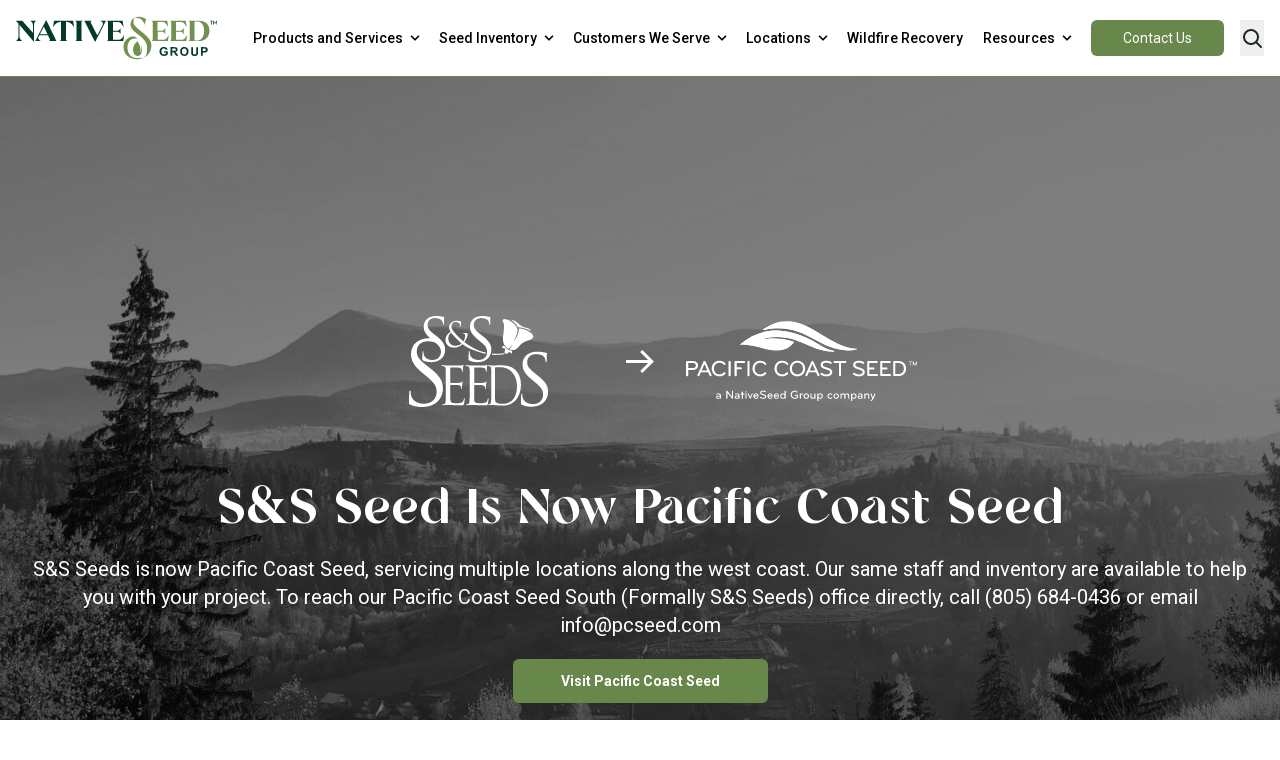

--- FILE ---
content_type: text/html; charset=utf-8
request_url: https://nativeseedgroup.com/who-we-are/ss-seeds
body_size: 19428
content:
<!doctype html>
<html class="scroll-smooth">
<head>
<meta charset="UTF-8">
    <title>S&amp;S Seed Is Now Pacific Coast Seed</title>
    <meta name="viewport" content="width=device-width, initial-scale=1.0">
    <meta name="description" content="We are proud to announce that S&amp;S Seed is now a part of the NativeSeed Group&#039;s Pacific Coast Seed">

    <link rel="icon" type="image/x-icon" href="/icons/favicon.ico">
    <link rel="icon" type="image/png" sizes="16x16" href="i/cons/favicon-16x16.png">
    <link rel="icon" type="image/png" sizes="32x32" href="/icons/favicon-32x32.png">
    <link rel="icon" type="image/svg+xml" href="/icons/favicon.svg">

    <link rel="stylesheet" href="/css/style.css">
    <link rel="stylesheet" href="/css/type.css">
    <link rel="stylesheet" href="/css/splide.css">

    
    <link rel="canonical" href="https://nativeseedgroup.com" />

    <!-- Google Tag Manager -->
    <script>(function(w,d,s,l,i){w[l]=w[l]||[];w[l].push({'gtm.start':
    new Date().getTime(),event:'gtm.js'});var f=d.getElementsByTagName(s)[0],
    j=d.createElement(s),dl=l!='dataLayer'?'&l='+l:'';j.async=true;j.src=
    'https://www.googletagmanager.com/gtm.js?id='+i+dl;f.parentNode.insertBefore(j,f);
    })(window,document,'script','dataLayer','GTM-MMTSCQG4');</script>
    <!-- End Google Tag Manager -->

    <link rel="preload" as="style" href="https://nativeseedgroup.com/build/assets/app-6h2mA5RX.css" /><link rel="modulepreload" href="https://nativeseedgroup.com/build/assets/app-CfPCv5XE.js" /><link rel="stylesheet" href="https://nativeseedgroup.com/build/assets/app-6h2mA5RX.css" data-navigate-track="reload" /><script type="module" src="https://nativeseedgroup.com/build/assets/app-CfPCv5XE.js" data-navigate-track="reload"></script>    <!-- Livewire Styles --><style >[wire\:loading][wire\:loading], [wire\:loading\.delay][wire\:loading\.delay], [wire\:loading\.inline-block][wire\:loading\.inline-block], [wire\:loading\.inline][wire\:loading\.inline], [wire\:loading\.block][wire\:loading\.block], [wire\:loading\.flex][wire\:loading\.flex], [wire\:loading\.table][wire\:loading\.table], [wire\:loading\.grid][wire\:loading\.grid], [wire\:loading\.inline-flex][wire\:loading\.inline-flex] {display: none;}[wire\:loading\.delay\.none][wire\:loading\.delay\.none], [wire\:loading\.delay\.shortest][wire\:loading\.delay\.shortest], [wire\:loading\.delay\.shorter][wire\:loading\.delay\.shorter], [wire\:loading\.delay\.short][wire\:loading\.delay\.short], [wire\:loading\.delay\.default][wire\:loading\.delay\.default], [wire\:loading\.delay\.long][wire\:loading\.delay\.long], [wire\:loading\.delay\.longer][wire\:loading\.delay\.longer], [wire\:loading\.delay\.longest][wire\:loading\.delay\.longest] {display: none;}[wire\:offline][wire\:offline] {display: none;}[wire\:dirty]:not(textarea):not(input):not(select) {display: none;}:root {--livewire-progress-bar-color: #2299dd;}[x-cloak] {display: none !important;}[wire\:cloak] {display: none !important;}dialog#livewire-error::backdrop {background-color: rgba(0, 0, 0, .6);}</style>

    <!-- Splide.js Script -->
    <script src="https://cdn.jsdelivr.net/npm/@splidejs/splide@latest/dist/js/splide.min.js"></script>
    <script type="text/javascript" id="hs-script-loader" async defer src="//js.hs-scripts.com/48834074.js"></script>
</head>
<body>
    <!-- Google Tag Manager (noscript) -->
    <noscript><iframe src="https://www.googletagmanager.com/ns.html?id=GTM-MMTSCQG4"
    height="0" width="0" style="display:none;visibility:hidden"></iframe></noscript>
    <!-- End Google Tag Manager (noscript) -->

    <!-- Navigation Menu ///////////////////////////////////////////////////////////////////////////////////////////////////////////////-->
    <nav class="bg-white z-50 relative border-b border-[#68874B] sticky top-0">
        <div class="menu-styles container mx-auto">
            <div class="flex justify-between items-center py-4 px-4">
            <!-- Logo -->
            <a href="/">
                <svg height="44" version="1.1" viewBox="0 0 576 126">
                    <path style="fill:#033a29;" d="M423.9,104.8h5.7v3.2c-.8.6-1.7,1.1-2.7,1.5s-2.1.6-3.2.6c-2.1,0-3.8-.7-5.1-2.2s-2-3.7-2-6.6.6-4.8,1.9-6.2,3-2.1,5.2-2.1,2.6.3,3.6,1.1,1.6,1.7,2,2.9l5-.9c-.5-2.3-1.6-4.1-3.4-5.4-1.7-1.3-4.1-1.9-7.2-1.9s-4.4.4-6,1.2c-2.1,1.1-3.7,2.6-4.8,4.6-1.1,2-1.6,4.3-1.6,6.9s.5,4.6,1.5,6.6,2.4,3.6,4.4,4.7c1.9,1.1,4.2,1.6,6.8,1.6s4.1-.4,6.1-1.2c2-.8,3.5-1.7,4.6-2.7v-9.9h-10.8v4.2h0ZM459.2,105.1c-.7-.8-1.6-1.4-2.7-2.1,2.2-.3,3.8-1.1,4.9-2.3,1.1-1.2,1.6-2.8,1.6-4.6s-.4-2.8-1.1-3.9-1.7-1.9-2.9-2.4c-1.2-.4-3.1-.7-5.8-.7h-10.5v24.8h5v-10.4h1c1.1,0,2,0,2.5.3s1,.5,1.5,1c.5.5,1.4,1.7,2.6,3.7l3.6,5.4h6l-3-4.8c-1.2-1.9-2.1-3.3-2.9-4h0ZM451.5,99.7h-3.7v-6.3h3.9c2,0,3.2,0,3.7,0,.8.1,1.4.5,1.9,1s.7,1.2.7,2-.2,1.4-.5,1.9c-.3.5-.8.8-1.4,1.1-.6.2-2.1.3-4.5.3h0ZM482.4,88.7c-2,0-3.8.3-5.4,1-1.2.5-2.2,1.2-3.2,2.2-1,1-1.8,2.1-2.3,3.4-.8,1.7-1.1,3.8-1.1,6.4,0,3.9,1.1,7.1,3.3,9.3s5.1,3.4,8.8,3.4,6.6-1.1,8.7-3.4c2.2-2.3,3.3-5.4,3.3-9.4s-1.1-7.2-3.3-9.5c-2.2-2.3-5.1-3.4-8.8-3.4h0ZM487.3,108c-1.3,1.4-2.9,2.2-4.9,2.2s-3.6-.7-5-2.2c-1.3-1.4-2-3.6-2-6.4s.6-5,1.9-6.4c1.3-1.4,2.9-2.1,5-2.1s3.7.7,5,2.1,1.9,3.5,1.9,6.4-.6,5-1.9,6.5h0ZM516.6,102.9c0,2,0,3.4-.2,4.2-.2.8-.6,1.6-1.3,2.1s-1.8.9-3.2.9-2.5-.3-3.3-.9c-.8-.6-1.3-1.4-1.5-2.4-.1-.6-.2-2-.2-4.2v-13.4h-5v13.2c0,2.8.2,4.9.5,6.3.2,1,.7,1.9,1.4,2.8.7.9,1.7,1.6,2.9,2.1,1.2.6,3,.8,5.4.8s3.6-.2,4.8-.8c1.2-.5,2.2-1.2,2.9-2,.7-.8,1.2-1.9,1.5-3.1s.4-3.3.4-6.3v-13h-5v13.7h0ZM544.4,89.5c-.9-.2-2.9-.4-6-.4h-8v24.8h5v-9.4h3.3c2.3,0,4-.1,5.2-.4.9-.2,1.8-.6,2.6-1.2.8-.6,1.5-1.4,2.1-2.4.5-1,.8-2.3.8-3.8s-.5-3.6-1.4-4.8c-1-1.2-2.2-2.1-3.6-2.4h0ZM543.7,98.8c-.4.6-.9,1-1.6,1.2s-2,.4-4,.4h-2.8v-7.1h2.4c1.8,0,3,0,3.6.2.8.2,1.5.5,2,1.1s.8,1.3.8,2.2-.2,1.4-.6,1.9h0ZM559,15.2h-3v-1.6h7.7v1.6h-3v8.8h-1.7v-8.8h0ZM565.5,24v-10.4h.9l4.4,6.4,4.3-6.4h.9v10.4h-1.6v-6.7l-3.4,5h-.5l-3.4-5v6.7h-1.6,0ZM173.7,66.9V18.7c0-2.5-1.9-4-4-4.9h21.8c-2.7.8-4,2.3-4,4.9v48.2c0,3.1,1.9,3.8,4,4.9h-21.8c2.3-1.1,3.9-2.6,4-4.9ZM0,71.8c3.8-3.8,7.1-7,7.1-11.7V22L0,13.7h18l30.4,34.4v-23c0-5.2-3.8-8.2-7-11.5h16.4c-3.6,3.6-6.3,5.6-6.3,11.4v49.2c0,0-41.3-48.5-41.3-48.5v34.4c0,4.9,4.4,8.7,7.4,11.7H0ZM115.9,71.8l-29.5-60.4-31.2,60.4h16.1c-5.9-3.6-8.6-6.7-7.4-10.7l3.2-6.2h24.4l5.6,11.8c.7,2.3-.7,3.9-3.3,5.1h22ZM68.5,52.3l11.3-22,10.5,22h-21.8ZM240.6,13.7c7.4,2.4,10.2,6.4,7.7,12.2l-15.3,29.8-19-37.1c-.9-2,.5-3.6,3.3-4.9h-21.5l30.9,60.9,31-60.9h-17.2ZM166.5,33.3c-.9-1.8-1.9-3.6-2.9-5.2-2.1-3.6-5.2-6.5-8.7-8.5s-7.5-3.1-11.7-3.1v50.3c.6,2.3,1.7,4,3.4,4.9h-20.7c1.6-1,2.8-2.6,3.4-4.9V16.6c-8.4,0-16.1,4.4-20.4,11.6-1,1.6-1.9,3.3-2.8,5.2l2.7-19.6h55l2.7,19.6h0ZM295.6,68h-17.6v-23.2h12.2c3.9.1,7.1,2.5,9.5,7.8v-18.9c-2.1,6-5.7,8.6-10.4,8.6h-11.4v-25.3h15.3c4.6,0,9.6,4.9,15.1,14.8l-2.7-18h-45.6c2.5,1,4,2.5,4,4.9v48.2c0,2.3-1.5,3.9-4,4.9h47.3l2.7-17.9c-4.4,8.7-9.1,14.1-14.6,14.2h0Z"/>
                    <path style="fill:#729151;" d="M554.4,42c0,17.8-12.1,29.8-30,29.8h-30.7c2.2-.9,4-2.2,4-4.9V18.7c-.2-3-1.7-4.4-4-4.9h30.7c19.1,0,30,10.6,30,28.3ZM539.2,42.6c0-15.8-8.3-27.1-19.2-27.1h-8.5v54.6h8.5c11.3,0,19.2-12,19.2-27.5ZM423.5,68h-17.6v-23.2h12.2c3.9.1,7.1,2.5,9.5,7.8v-18.9c-2.1,6-5.7,8.6-10.4,8.6h-11.4v-25.3h15.3c4.6,0,9.6,4.9,15.1,14.8l-2.7-18h-45.6c2.5,1,4,2.5,4,4.9v48.2c0,2.3-1.5,3.9-4,4.9h47.3l2.7-17.9c-4.4,8.7-9.1,14.1-14.6,14.2h0ZM476.3,68h-17.6v-23.2h12.2c3.9.1,7.1,2.5,9.5,7.8v-18.9c-2.1,6-5.7,8.6-10.4,8.6h-11.4v-25.3h15.3c4.6,0,9.6,4.9,15.1,14.8l-2.7-18h-45.6c2.5,1,4,2.5,4,4.9v48.2c0,2.3-1.5,3.9-4,4.9h47.3l2.7-17.9c-4.4,8.7-9.1,14.1-14.6,14.2h0ZM361.1,95.4c0,12.9-5.7,18.9-12.8,18.9s-12.8-6-12.8-18.9,10.9-21.8,12.6-23.2c6.4,10.3,10.7,20.8,7.5,33.2,1-1.3,1.8-2.7,2.4-4.2,2.7-6.6,1.6-14-1.8-20.2,2.6,4,4.9,8.9,4.9,14.3h0ZM308.1,87.9c0,26,20.4,35.9,38.7,35.9s41.2-11.3,41.2-40.2-51.5-47.1-51.5-65.5,6.2-12.1,13.3-12.1c10.1,0,18.8,13.9,18.1,19.9,0,0,0,0,0,0l4.8-17.1s0,0,0,0c-4.4-2.8-9.3-4.8-13.8-5.7-4.8-1-9.8-1-14.6.2-7.3,2-16,7.3-16,21.5,0,24.9,47.4,32.3,47.4,66.5s-13,29.1-28.9,29.1-24.6-9.5-27-25.1c-.9-5.7-.4-11.7,1.8-17,2.6-6.5,8.2-13.9,19.9-13.9s6.6,3,6.6,3c0,0-1.9-8.8-13.6-8.8s-26.4,12.4-26.4,29.3h0Z"/>
                </svg>
            </a>
            <!-- End Logo -->

            <!-- Navigation Links -->
            <div class="hidden lg:flex">

                <div class="dropdown inline-block relative">
                    <a class="text-black font-medium text-sm py-2 lg:px-1 xl:px-2 inline-flex items-center hover:text-[#68874B]" href="/solutions">
                    <span class="mr-1">Products and Services</span>
                        <svg class="fill-current h-4 w-4" xmlns="http://www.w3.org/2000/svg" viewBox="0 0 20 20"><path d="M9.293 12.95l.707.707L15.657 8l-1.414-1.414L10 10.828 5.757 6.586 4.343 8z"/></svg>
                    </a>
                    <ul class="font-medium dropdown-menu absolute pt-1 text-sm shadow-lg text-base w-[230px]">
                        <li class="">
                            <a class="rounded-t bg-white hover:bg-[#68874B] hover:text-white py-2 px-4 block whitespace-no-wrap" href="/solutions/custom-seed-mixes">
                                Custom Seed Mixes
                            </a>
                        </li>
                        <li class="">
                            <a class="bg-white hover:bg-[#68874B] hover:text-white py-2 px-4 block whitespace-no-wrap" href="/solutions/planting-aids-erosion">
                                Planting Aids & Erosion Control
                            </a>
                        </li>
                        <li class="">
                            <a class="bg-white hover:bg-[#68874B] hover:text-white py-2 px-4 block whitespace-no-wrap" href="/solutions/wildland-seed-collections">
                                Wildland Seed Collection
                            </a>
                        </li>
                        <li class="">
                            <a class="bg-white hover:bg-[#68874B] hover:text-white py-2 px-4 block whitespace-no-wrap" href="/solutions/contract-growing">
                                Contract Growing
                            </a>
                        </li>
                        <li class="">
                            <a class="bg-white hover:bg-[#68874B] hover:text-white py-2 px-4 block whitespace-no-wrap" href="/solutions/seed-cleaning">
                                Seed Cleaning
                            </a>
                        </li>
                        <li class="">
                            <a class="rounded-b bg-white hover:bg-[#68874B] hover:text-white py-2 px-4 block whitespace-no-wrap" href="/solutions/project-consultation">
                                Expert Consultation
                            </a>
                        </li>
                    </ul>
                </div>

                <div class="dropdown inline-block mega-trigger">
                    <a class="text-black font-medium text-sm py-2 lg:px-1 xl:px-2 inline-flex items-center hoverable hover:text-[#68874B]" href="/products">
                        <span class="mr-1">Seed Inventory</span>
                        <svg class="fill-current h-4 w-4" xmlns="http://www.w3.org/2000/svg" viewBox="0 0 20 20"><path d="M9.293 12.95l.707.707L15.657 8l-1.414-1.414L10 10.828 5.757 6.586 4.343 8z"/></svg>
                    </a>
                    <ul class="dropdown-menu-mega absolute pt-[21px] text-sm">
                        <!--// Mega Menu Content //-->
                        <div class="mega-menu shadow-xl bg-gradient-to-r from-white via-white from-70% to-[#eeeeee] to-80%">
                            <div class="container mx-auto px-4">
                                <div class="w-full grid gap-x-4 grid-cols-5">
                                    <!--// Col 1 // -->
                                    <div class="bg-white py-12 pl-4">
                                        <h3 class="font-bold text-[#68874B] mb-3 text-lg">Seed by Application</h3>
                                        <ul class="flex flex-col space-y-3 text-base">
                                            <li>
                                                <a href="/all-products?application=Agricultural Conservation" class="flex items-center hover:text-[#68874B]">
                                                    <span class="mr-2 font-normal">Agriculture</span>
                                                    <svg class="w-3 h-3 text-gray-500 transition" xmlns="http://www.w3.org/2000/svg" width="13" height="13" fill="currentColor" viewBox="0 0 16 16"><path fill-rule="evenodd" d="M4.646 1.646a.5.5 0 0 1 .708 0l6 6a.5.5 0 0 1 0 .708l-6 6a.5.5 0 0 1-.708-.708L10.293 8 4.646 2.354a.5.5 0 0 1 0-.708z"></path>
                                                    </svg>
                                                </a>
                                            </li>
                                            <li>
                                                <a href="/all-products?application=Commercial Beautification" class="flex items-center hover:text-[#68874B]">
                                                    <span class="mr-2 font-normal">Commercial Beautification</span>
                                                    <svg class="w-3 h-3 text-gray-500 transition" xmlns="http://www.w3.org/2000/svg" width="13" height="13" fill="currentColor" viewBox="0 0 16 16"><path fill-rule="evenodd" d="M4.646 1.646a.5.5 0 0 1 .708 0l6 6a.5.5 0 0 1 0 .708l-6 6a.5.5 0 0 1-.708-.708L10.293 8 4.646 2.354a.5.5 0 0 1 0-.708z"></path>
                                                    </svg>
                                                </a>
                                            </li>
                                            <li>
                                                <a href="/all-products?application=Erosion Control" class="flex items-center hover:text-[#68874B]">
                                                    <span class="mr-2 font-normal">Erosion Control</span>
                                                    <svg class="w-3 h-3 text-gray-500 transition" xmlns="http://www.w3.org/2000/svg" width="13" height="13" fill="currentColor" viewBox="0 0 16 16"><path fill-rule="evenodd" d="M4.646 1.646a.5.5 0 0 1 .708 0l6 6a.5.5 0 0 1 0 .708l-6 6a.5.5 0 0 1-.708-.708L10.293 8 4.646 2.354a.5.5 0 0 1 0-.708z"></path>
                                                    </svg>
                                                </a>
                                            </li>
                                            <li>
                                                <a href="/all-products?application=Habitat Restoration" class="flex items-center hover:text-[#68874B]">
                                                    <span class="mr-2 font-normal">Habitat Restoration</span>
                                                    <svg class="w-3 h-3 text-gray-500 transition" xmlns="http://www.w3.org/2000/svg" width="13" height="13" fill="currentColor" viewBox="0 0 16 16"><path fill-rule="evenodd" d="M4.646 1.646a.5.5 0 0 1 .708 0l6 6a.5.5 0 0 1 0 .708l-6 6a.5.5 0 0 1-.708-.708L10.293 8 4.646 2.354a.5.5 0 0 1 0-.708z"></path>
                                                    </svg>
                                                </a>
                                            </li>
                                            <li>
                                                <a href="/all-products?application=Land Reclamation" class="flex items-center hover:text-[#68874B]">
                                                    <span class="mr-2 font-normal">Land Reclamation</span>
                                                    <svg class="w-3 h-3 text-gray-500 transition" xmlns="http://www.w3.org/2000/svg" width="13" height="13" fill="currentColor" viewBox="0 0 16 16"><path fill-rule="evenodd" d="M4.646 1.646a.5.5 0 0 1 .708 0l6 6a.5.5 0 0 1 0 .708l-6 6a.5.5 0 0 1-.708-.708L10.293 8 4.646 2.354a.5.5 0 0 1 0-.708z"></path>
                                                    </svg>
                                                </a>
                                            </li>
                                        </ul>
                                    </div>
                                    <!--// END Col 1 // -->
                                    <!--// Col 2 // -->
                                    <div class="bg-white py-12">
                                        <h3 class="font-bold text-[#68874B] mb-3 text-lg">Seed by Location</h3>
                                        <ul class="flex flex-col space-y-3 text-base">
                                            <li>
                                                <a href="/products/california" class="flex items-center hover:text-[#68874B]">
                                                    <span class="mr-2 font-normal">California</span>
                                                    <svg class="w-3 h-3 text-gray-500 transition" xmlns="http://www.w3.org/2000/svg" width="13" height="13" fill="currentColor" viewBox="0 0 16 16"><path fill-rule="evenodd" d="M4.646 1.646a.5.5 0 0 1 .708 0l6 6a.5.5 0 0 1 0 .708l-6 6a.5.5 0 0 1-.708-.708L10.293 8 4.646 2.354a.5.5 0 0 1 0-.708z"></path>
                                                    </svg>
                                                </a>
                                            </li>
                                            <li>
                                                <a href="/products/rocky-mountain-region" class="flex items-center hover:text-[#68874B]">
                                                    <span class="mr-2 font-normal">Intermountain West</span>
                                                    <svg class="w-3 h-3 text-gray-500 transition justify-self-end" xmlns="http://www.w3.org/2000/svg" width="13" height="13" fill="currentColor" viewBox="0 0 16 16"><path fill-rule="evenodd" d="M4.646 1.646a.5.5 0 0 1 .708 0l6 6a.5.5 0 0 1 0 .708l-6 6a.5.5 0 0 1-.708-.708L10.293 8 4.646 2.354a.5.5 0 0 1 0-.708z"></path>
                                                    </svg>
                                                </a>
                                            </li>
                                            <li>
                                                <a href="/products/midwest-region" class="flex items-center hover:text-[#68874B]">
                                                    <span class="mr-2 font-normal">Midwest</span>
                                                    <svg class="w-3 h-3 text-gray-500 transition justify-self-end" xmlns="http://www.w3.org/2000/svg" width="13" height="13" fill="currentColor" viewBox="0 0 16 16"><path fill-rule="evenodd" d="M4.646 1.646a.5.5 0 0 1 .708 0l6 6a.5.5 0 0 1 0 .708l-6 6a.5.5 0 0 1-.708-.708L10.293 8 4.646 2.354a.5.5 0 0 1 0-.708z"></path>
                                                    </svg>
                                                </a>
                                            </li>
                                            <li>
                                                <a href="/products/pacific-northwest-region" class="flex items-center hover:text-[#68874B]">
                                                    <span class="mr-2 font-normal">Pacific Northwest</span>
                                                    <svg class="w-3 h-3 text-gray-500 transition justify-self-end" xmlns="http://www.w3.org/2000/svg" width="13" height="13" fill="currentColor" viewBox="0 0 16 16"><path fill-rule="evenodd" d="M4.646 1.646a.5.5 0 0 1 .708 0l6 6a.5.5 0 0 1 0 .708l-6 6a.5.5 0 0 1-.708-.708L10.293 8 4.646 2.354a.5.5 0 0 1 0-.708z"></path>
                                                    </svg>
                                                </a>
                                            </li>
                                            <li>
                                                <a href="/products/southeast-region" class="flex items-center hover:text-[#68874B]">
                                                    <span class="mr-2 font-normal">Southeast</span>
                                                    <svg class="w-3 h-3 text-gray-500 transition justify-self-end" xmlns="http://www.w3.org/2000/svg" width="13" height="13" fill="currentColor" viewBox="0 0 16 16"><path fill-rule="evenodd" d="M4.646 1.646a.5.5 0 0 1 .708 0l6 6a.5.5 0 0 1 0 .708l-6 6a.5.5 0 0 1-.708-.708L10.293 8 4.646 2.354a.5.5 0 0 1 0-.708z"></path>
                                                    </svg>
                                                </a>
                                            </li>
                                            <li>
                                                <a href="/products/southwest-region" class="flex items-center hover:text-[#68874B]">
                                                    <span class="mr-2 font-normal">Southwest</span>
                                                    <svg class="w-3 h-3 text-gray-500 transition justify-self-end" xmlns="http://www.w3.org/2000/svg" width="13" height="13" fill="currentColor" viewBox="0 0 16 16"><path fill-rule="evenodd" d="M4.646 1.646a.5.5 0 0 1 .708 0l6 6a.5.5 0 0 1 0 .708l-6 6a.5.5 0 0 1-.708-.708L10.293 8 4.646 2.354a.5.5 0 0 1 0-.708z"></path>
                                                    </svg>
                                                </a>
                                            </li>
                                        </ul>
                                    </div>
                                    <!--// END Col 2 // -->
                                    <!--// Col 3 // -->
                                    <div class="bg-white py-12 pl-4">
                                        <h3 class="font-bold text-[#68874B] mb-3 text-lg">Seed by Category</h3>
                                        <ul class="flex flex-col space-y-3 text-base">
                                            <li>
                                                <a href="/products/native-grass-seeds" class="flex items-center hover:text-[#68874B]">
                                                    <span class="mr-2 font-normal">Conservation Grasses</span>
                                                    <svg class="w-3 h-3 text-gray-500 transition" xmlns="http://www.w3.org/2000/svg" width="13" height="13" fill="currentColor" viewBox="0 0 16 16"><path fill-rule="evenodd" d="M4.646 1.646a.5.5 0 0 1 .708 0l6 6a.5.5 0 0 1 0 .708l-6 6a.5.5 0 0 1-.708-.708L10.293 8 4.646 2.354a.5.5 0 0 1 0-.708z"></path>
                                                    </svg>
                                                </a>
                                            </li>
                                            <li>
                                                <a href="/products/shrub-tree-seeds" class="flex items-center hover:text-[#68874B]">
                                                    <span classproducts"mr-2 font-normal">Conservation Shrubs</span>
                                                    <svg class="w-3 h-3 text-gray-500 transition" xmlns="http://www.w3.org/2000/svg" width="13" height="13" fill="currentColor" viewBox="0 0 16 16"><path fill-rule="evenodd" d="M4.646 1.646a.5.5 0 0 1 .708 0l6 6a.5.5 0 0 1 0 .708l-6 6a.5.5 0 0 1-.708-.708L10.293 8 4.646 2.354a.5.5 0 0 1 0-.708z"></path>
                                                    </svg>
                                                </a>
                                            </li>
                                            <li>
                                                <a href="/products/cover-crop-seeds" class="flex items-center hover:text-[#68874B]">
                                                    <span class="mr-2 font-normal">Cover Crop</span>
                                                    <svg class="w-3 h-3 text-gray-500 transition" xmlns="http://www.w3.org/2000/svg" width="13" height="13" fill="currentColor" viewBox="0 0 16 16"><path fill-rule="evenodd" d="M4.646 1.646a.5.5 0 0 1 .708 0l6 6a.5.5 0 0 1 0 .708l-6 6a.5.5 0 0 1-.708-.708L10.293 8 4.646 2.354a.5.5 0 0 1 0-.708z"></path>
                                                    </svg>
                                                </a>
                                            </li>
                                            <li>
                                                <a href="/products/food-plot-seeds" class="flex items-center hover:text-[#68874B]">
                                                    <span class="mr-2 font-normal">Food Plot</span>
                                                    <svg class="w-3 h-3 text-gray-500 transition" xmlns="http://www.w3.org/2000/svg" width="13" height="13" fill="currentColor" viewBox="0 0 16 16"><path fill-rule="evenodd" d="M4.646 1.646a.5.5 0 0 1 .708 0l6 6a.5.5 0 0 1 0 .708l-6 6a.5.5 0 0 1-.708-.708L10.293 8 4.646 2.354a.5.5 0 0 1 0-.708z"></path>
                                                    </svg>
                                                </a>
                                            </li>
                                            <li>
                                                <a href="/products/forage-pasture" class="flex items-center hover:text-[#68874B]">
                                                    <span class="mr-2 font-normal">Forage &amp; Pasture</span>
                                                    <svg class="w-3 h-3 text-gray-500 transition" xmlns="http://www.w3.org/2000/svg" width="13" height="13" fill="currentColor" viewBox="0 0 16 16"><path fill-rule="evenodd" d="M4.646 1.646a.5.5 0 0 1 .708 0l6 6a.5.5 0 0 1 0 .708l-6 6a.5.5 0 0 1-.708-.708L10.293 8 4.646 2.354a.5.5 0 0 1 0-.708z"></path>
                                                    </svg>
                                                </a>
                                            </li>
                                            <li>
                                                <a href="/products/pollinator-seeds" class="flex items-center hover:text-[#68874B]">
                                                    <span class="mr-2 font-normal">Pollinator Habitat</span>
                                                    <svg class="w-3 h-3 text-gray-500 transition" xmlns="http://www.w3.org/2000/svg" width="13" height="13" fill="currentColor" viewBox="0 0 16 16"><path fill-rule="evenodd" d="M4.646 1.646a.5.5 0 0 1 .708 0l6 6a.5.5 0 0 1 0 .708l-6 6a.5.5 0 0 1-.708-.708L10.293 8 4.646 2.354a.5.5 0 0 1 0-.708z"></path>
                                                    </svg>
                                                </a>
                                            </li>
                                            <li>
                                                <a href="/products/lawn-seeds" class="flex items-center hover:text-[#68874B]">
                                                    <span class="mr-2 font-normal">Turf</span>
                                                    <svg class="w-3 h-3 text-gray-500 transition" xmlns="http://www.w3.org/2000/svg" width="13" height="13" fill="currentColor" viewBox="0 0 16 16"><path fill-rule="evenodd" d="M4.646 1.646a.5.5 0 0 1 .708 0l6 6a.5.5 0 0 1 0 .708l-6 6a.5.5 0 0 1-.708-.708L10.293 8 4.646 2.354a.5.5 0 0 1 0-.708z"></path>
                                                    </svg>
                                                </a>
                                            </li>
                                            <li>
                                                <a href="/products/wildflower-seeds" class="flex items-center hover:text-[#68874B]">
                                                    <span class="mr-2 font-normal">Wildflowers</span>
                                                    <svg class="w-3 h-3 text-gray-500 transition" xmlns="http://www.w3.org/2000/svg" width="13" height="13" fill="currentColor" viewBox="0 0 16 16"><path fill-rule="evenodd" d="M4.646 1.646a.5.5 0 0 1 .708 0l6 6a.5.5 0 0 1 0 .708l-6 6a.5.5 0 0 1-.708-.708L10.293 8 4.646 2.354a.5.5 0 0 1 0-.708z"></path>
                                                    </svg>
                                                </a>
                                            </li>
                                        </ul>
                                    </div>
                                    <!--// END Col 3 // -->
                                    <!--// Col 4 // -->
                                    <div class="bg-[#eeeeee] py-12 col-span-2 col-start-4 pl-8">
                                        <h3 class="font-bold text-[#68874B] mb-3 text-lg">Quick Inventory Links</h3>
                                        <ul class="flex flex-col space-y-4">
                                            <li>
                                                <!--// Article //-->
                                                <div class="flex">
                                                    <span>
                                                        <h3 class="mb-2 font-bold text-lg">View All Inventory</h3>
                                                        <p class="mb-2 font-normal">Our inventory covers year-round solutions for any project need.</p>
                                                        <a href="/all-products" class="font-normal underline hover:text-[#68874B]">
                                                            View All Inventory
                                                        </a>
                                                    </span>
                                                </div>
                                                <!--// END Article //-->
                                            </li>

                                        </ul>
                                    </div>
                                    <!--// END Col 4 // -->
                                </div>
                            </div>
                        </div>
                        <!--// Mega Menu Content //-->
                    </ul>
                </div>

                <div class="dropdown inline-block relative">
                    <a class="text-black font-medium text-sm py-2 lg:px-1 xl:px-2 inline-flex items-center hover:text-[#68874B]" href="/markets">
                    <span class="mr-1">Customers We Serve</span>
                        <svg class="fill-current h-4 w-4" xmlns="http://www.w3.org/2000/svg" viewBox="0 0 20 20"><path d="M9.293 12.95l.707.707L15.657 8l-1.414-1.414L10 10.828 5.757 6.586 4.343 8z"/></svg>
                    </a>
                    <ul class="font-medium dropdown-menu absolute pt-1 text-sm shadow-lg text-base w-[280px]">
                        <li class=""><a class="rounded-t bg-white hover:bg-[#68874B] hover:text-white py-2 px-4 block whitespace-no-wrap" href="/markets/government-agencies">Federal &amp; State Government Agencies</a></li>
                        <li class=""><a class="bg-white hover:bg-[#68874B] hover:text-white py-2 px-4 block whitespace-no-wrap" href="/markets/contractors">Contractors &amp; Hydro-Seeders</a></li>
                        <li class=""><a class="bg-white hover:bg-[#68874B] hover:text-white py-2 px-4 block whitespace-no-wrap" href="/markets/seed-dealers">Seed Dealers</a></li>
                        <li class=""><a class="bg-white hover:bg-[#68874B] hover:text-white py-2 px-4 block whitespace-no-wrap" href="/markets/landscape-architects">Landscape Architects</a></li>
                        <li class=""><a class="bg-white hover:bg-[#68874B] hover:text-white py-2 px-4 block whitespace-no-wrap" href="/markets/non-governmental-organizations">Non-Governmental Organizations</a></li>
                        <li class=""><a class="bg-white hover:bg-[#68874B] hover:text-white py-2 px-4 block whitespace-no-wrap" href="/markets/ranchers-landowners">Ranchers &amp; Small Landowners</a></li>
                        <li class=""><a class="bg-white hover:bg-[#68874B] hover:text-white py-2 px-4 block whitespace-no-wrap" href="/markets/solar">Solar</a></li>
                        <li class=""><a class="bg-white hover:bg-[#68874B] hover:text-white py-2 px-4 block whitespace-no-wrap" href="/markets/mining">Mining</a></li>
                        <li class=""><a class="rounded-b bg-white hover:bg-[#68874B] hover:text-white py-2 px-4 block whitespace-no-wrap" href="/markets/golf-courses">Golf</a></li>
                    </ul>
                </div>

                <div class="dropdown inline-block mega-trigger">
                    <a class="text-black font-medium text-sm py-2 lg:px-1 xl:px-2 inline-flex items-center hover:text-[#68874B]" href="/who-we-are">
                        <span class="mr-1">Locations</span>
                        <svg class="fill-current h-4 w-4" xmlns="http://www.w3.org/2000/svg" viewBox="0 0 20 20"><path d="M9.293 12.95l.707.707L15.657 8l-1.414-1.414L10 10.828 5.757 6.586 4.343 8z"/></svg>
                    </a>
                    <ul class="dropdown-menu-mega absolute pt-[21px] text-sm">
                        <!--// Mega Menu Content //-->
                        <div class="mega-menu shadow-xl bg-gradient-to-r from-white via-white from-70% to-[#eeeeee] to-80%">
                            <div class="container mx-auto px-4">
                                <div class="grid grid-cols-2">
                                    <!--// Col 1 // -->
                                    <div class="bg-white py-12 pl-4">
                                        <ul class="grid grid-rows-3 text-base gap-2 grid-flow-col">
                                            <li>
                                                <a href="https://arrowseed.nativeseedgroup.com"
                                                    target="_blank"
                                                    class="flex items-center hover:text-[#68874B] gap-2"
                                                >
                                                    <span>Arrow Seed</span>
                                                    <svg class="w-3 h-3 text-gray-500 transition" xmlns="http://www.w3.org/2000/svg" width="13" height="13" fill="currentColor" viewBox="0 0 16 16"><path fill-rule="evenodd" d="M4.646 1.646a.5.5 0 0 1 .708 0l6 6a.5.5 0 0 1 0 .708l-6 6a.5.5 0 0 1-.708-.708L10.293 8 4.646 2.354a.5.5 0 0 1 0-.708z"></path>
                                                    </svg>
                                                </a>
                                            </li>
                                            <li>
                                                <a href="/who-we-are/bruce-seed" class="flex items-center hover:text-[#68874B] gap-2">
                                                    <span>Bruce Seed Farms</span>
                                                    <svg class="w-3 h-3 text-gray-500 transition" xmlns="http://www.w3.org/2000/svg" width="13" height="13" fill="currentColor" viewBox="0 0 16 16"><path fill-rule="evenodd" d="M4.646 1.646a.5.5 0 0 1 .708 0l6 6a.5.5 0 0 1 0 .708l-6 6a.5.5 0 0 1-.708-.708L10.293 8 4.646 2.354a.5.5 0 0 1 0-.708z"></path>
                                                    </svg>
                                                </a>
                                            </li>
                                            <li>
                                                <a href="/who-we-are/granite-seed" class="flex items-center hover:text-[#68874B] gap-2">
                                                    <span>Granite Seed</span>
                                                    <svg class="w-3 h-3 text-gray-500 transition" xmlns="http://www.w3.org/2000/svg" width="13" height="13" fill="currentColor" viewBox="0 0 16 16"><path fill-rule="evenodd" d="M4.646 1.646a.5.5 0 0 1 .708 0l6 6a.5.5 0 0 1 0 .708l-6 6a.5.5 0 0 1-.708-.708L10.293 8 4.646 2.354a.5.5 0 0 1 0-.708z"></path>
                                                    </svg>
                                                </a>
                                            </li>
                                            <li>
                                                <a href="/who-we-are/hedgerow-farms" class="flex items-center hover:text-[#68874B] gap-2">
                                                    <span>Hedgerow Farms</span>
                                                    <svg class="w-3 h-3 text-gray-500 transition justify-self-end" xmlns="http://www.w3.org/2000/svg" width="13" height="13" fill="currentColor" viewBox="0 0 16 16"><path fill-rule="evenodd" d="M4.646 1.646a.5.5 0 0 1 .708 0l6 6a.5.5 0 0 1 0 .708l-6 6a.5.5 0 0 1-.708-.708L10.293 8 4.646 2.354a.5.5 0 0 1 0-.708z"></path>
                                                    </svg>
                                                </a>
                                            </li>
                                            <li>
                                                <a href="/who-we-are/natures-seed"
                                                    class="flex items-center hover:text-[#68874B] gap-2"
                                                >
                                                    <span>Nature's Seed</span>
                                                    <svg class="w-3 h-3 text-gray-500 transition" xmlns="http://www.w3.org/2000/svg" width="13" height="13" fill="currentColor" viewBox="0 0 16 16"><path fill-rule="evenodd" d="M4.646 1.646a.5.5 0 0 1 .708 0l6 6a.5.5 0 0 1 0 .708l-6 6a.5.5 0 0 1-.708-.708L10.293 8 4.646 2.354a.5.5 0 0 1 0-.708z"></path>
                                                    </svg>
                                                </a>
                                            </li>
                                            <li>
                                                <a href="/who-we-are/nw-seed"
                                                    class="flex items-center hover:text-[#68874B] gap-2"
                                                >
                                                    <span>Northwest Seed</span>
                                                    <svg class="w-3 h-3 text-gray-500 transition" xmlns="http://www.w3.org/2000/svg" width="13" height="13" fill="currentColor" viewBox="0 0 16 16"><path fill-rule="evenodd" d="M4.646 1.646a.5.5 0 0 1 .708 0l6 6a.5.5 0 0 1 0 .708l-6 6a.5.5 0 0 1-.708-.708L10.293 8 4.646 2.354a.5.5 0 0 1 0-.708z"></path>
                                                    </svg>
                                                </a>
                                            </li>
                                            <li>
                                                <a href="/who-we-are/pacific-coast-seed" class="flex items-center hover:text-[#68874B] gap-2">
                                                    <span>Pacific Coast Seed</span>
                                                    <svg class="w-3 h-3 text-gray-500 transition" xmlns="http://www.w3.org/2000/svg" width="13" height="13" fill="currentColor" viewBox="0 0 16 16"><path fill-rule="evenodd" d="M4.646 1.646a.5.5 0 0 1 .708 0l6 6a.5.5 0 0 1 0 .708l-6 6a.5.5 0 0 1-.708-.708L10.293 8 4.646 2.354a.5.5 0 0 1 0-.708z"></path>
                                                    </svg>
                                                </a>
                                            </li>
                                            <li>
                                                <a href="https://starseed.nativeseedgroup.com"
                                                    target="_blank"
                                                    class="flex items-center hover:text-[#68874B] gap-2">
                                                    <span>Star Seed</span>
                                                    <svg class="w-3 h-3 text-gray-500 transition" xmlns="http://www.w3.org/2000/svg" width="13" height="13" fill="currentColor" viewBox="0 0 16 16"><path fill-rule="evenodd" d="M4.646 1.646a.5.5 0 0 1 .708 0l6 6a.5.5 0 0 1 0 .708l-6 6a.5.5 0 0 1-.708-.708L10.293 8 4.646 2.354a.5.5 0 0 1 0-.708z"></path>
                                                    </svg>
                                                </a>
                                            </li>
                                        </ul>
                                    </div>
                                    <!--// END Col 1 // -->

                                    <!--// Col 4 // -->
                                    <div class="bg-[#eeeeee] py-12 pl-8">
                                        <h3 class="font-bold text-[#68874B] mb-3 text-lg">NativeSeed Group News</h3>
                                        <ul class="flex flex-col space-y-4">
                                                                                            <li>
                                                    <!--// Article //-->
                                                    <div class="flex">
                                                        <span>
                                                            <h4 class="mb-2 font-bold text-lg">
                                                                <a href="https://civileats.com/2025/07/07/farmworkers-heal-climate-scarred-land-with-native-seeds/">
                                                                    Hedgerow Farms featured in Civil Eats
                                                                </a>
                                                            </h4>
                                                            <p class="mb-2 font-normal">
                                                                At California’s Hedgerow Farms, specialists produce seeds to revegetate burned areas, reestablish wetlands, and transform drought-prone farmland.
                                                            </p>
                                                            <a
                                                                href="https://civileats.com/2025/07/07/farmworkers-heal-climate-scarred-land-with-native-seeds/"
                                                                class="font-normal underline hover:text-[#68874B]"
                                                                target="_blank"
                                                            >
                                                                Civil Eats Feature
                                                            </a>
                                                        </span>
                                                    </div>
                                                    <!--// END Article //-->
                                                </li>
                                                                                            <li>
                                                    <!--// Article //-->
                                                    <div class="flex">
                                                        <span>
                                                            <h4 class="mb-2 font-bold text-lg">
                                                                <a href="/resources/blog">
                                                                    NativeSeed Group acquires Arrow Seed
                                                                </a>
                                                            </h4>
                                                            <p class="mb-2 font-normal">
                                                                Learn more about how NativeSeed Group expands their portfolio.
                                                            </p>
                                                            <a
                                                                href="/resources/blog"
                                                                class="font-normal underline hover:text-[#68874B]"
                                                                target="_self"
                                                            >
                                                                Read more
                                                            </a>
                                                        </span>
                                                    </div>
                                                    <!--// END Article //-->
                                                </li>
                                                                                    </ul>
                                    </div>
                                    <!--// END Col 4 // -->
                                </div>
                            </div>
                        </div>
                        <!--// Mega Menu Content //-->
                    </ul>
                </div>

                <div class="dropdown inline-block relative">
                    <a class="text-black font-medium text-sm py-2 lg:px-1 xl:px-2 inline-flex items-center hover:text-[#68874B]" href="/markets/wildfire-recovery">
                       <span class="mr-1">
                        Wildfire Recovery
                       </span>
                    </a>
                </div>

                <div class="dropdown inline-block relative">
                    <a class="text-black font-medium text-sm py-2 lg:px-1 xl:px-2 inline-flex items-center hover:text-[#68874B]" href="/resources">
                    <span class="mr-1">Resources</span>
                        <svg class="fill-current h-4 w-4" xmlns="http://www.w3.org/2000/svg" viewBox="0 0 20 20"><path d="M9.293 12.95l.707.707L15.657 8l-1.414-1.414L10 10.828 5.757 6.586 4.343 8z"/></svg>
                    </a>
                    <ul class="font-medium dropdown-menu absolute pt-1 text-sm shadow-lg text-base">
                        <li class=""><a class="rounded-t bg-white hover:bg-[#68874B] hover:text-white py-2 px-4 block whitespace-no-wrap" href="/resources/blog">Our Blog</a></li>
                        <li class=""><a class="bg-white hover:bg-[#68874B] hover:text-white py-2 px-4 block whitespace-no-wrap" href="/resources/seed-guides">Seed Guides</a></li>
                    </ul>
                </div>

                <a href="/contact-us" class="ml-2 text-white bg-[#68874B] px-8 py-2 rounded-md text-sm inline-block mr-4 hover:bg-[#192425] focus:outline-none transition ease-in-out delay-150">Contact Us</a>

                <!--// Search Btn -->
                <button id="search-button" class="">
                    <svg xmlns="http://www.w3.org/2000/svg" class="h-6 w-6 text-gray-600" fill="none" viewBox="0 0 24 24" stroke="currentColor">
                        <path stroke-linecap="round" stroke-linejoin="round" stroke-width="2" d="M11 4a7 7 0 017 7 7 7 0 11-14 0 7 7 0 017-7zM21 21l-4.35-4.35" />
                    </svg>
                </button>
                <!--// END Search Btn --->

            </div>
            <!-- END Navigation Links -->

            <!-- Mobile Menu Button -->
            <div class="lg:hidden">
                <button id="mobile-menu-btn" class="text-gray-700 hover:text-[#68874B] focus:outline-none">
                    <svg xmlns="http://www.w3.org/2000/svg" class="h-6 w-6" fill="none" viewBox="0 0 24 24" stroke="currentColor">
                        <path stroke-linecap="round" stroke-linejoin="round" stroke-width="2" d="M4 6h16M4 12h16m-7 6h7" />
                    </svg>
                </button>
            </div>
          </div>

          <!-- Mobile Menu -->
          <div id="mobile-menu" class="px-4 md:px-0 max-h-0 overflow-hidden transition-all duration-800 ease-in-out lg:hidden">
              <div class="">
                  <div wire:snapshot="{&quot;data&quot;:{&quot;keywords&quot;:&quot;&quot;},&quot;memo&quot;:{&quot;id&quot;:&quot;duRrWqPhKZQTRvX0gu49&quot;,&quot;name&quot;:&quot;search&quot;,&quot;path&quot;:&quot;who-we-are\/ss-seeds&quot;,&quot;method&quot;:&quot;GET&quot;,&quot;release&quot;:&quot;a-a-a&quot;,&quot;children&quot;:[],&quot;scripts&quot;:[],&quot;assets&quot;:[],&quot;errors&quot;:[],&quot;locale&quot;:&quot;en&quot;},&quot;checksum&quot;:&quot;3189815c1715e63e1345174fdb4ca04e28eef40fe434fee583b67b5f7eebd713&quot;}" wire:effects="[]" wire:id="duRrWqPhKZQTRvX0gu49" class="w-full overflow-auto">
    <div class="w-full px-4"

    >
        <button id="close-button"
            class="close-button hidden lg:block absolute top-4 right-4 text-gray-500 bg-gray-100 p-2 rounded-full focus:outline-none hover:bg-gray-300 transition-colors hover:text-gray-700 focus:outline-none"
        >
            <svg xmlns="http://www.w3.org/2000/svg" class="h-6 w-6" fill="none" viewBox="0 0 24 24" stroke="currentColor">
                <path stroke-linecap="round" stroke-linejoin="round" stroke-width="2" d="M6 18L18 6M6 6l12 12" />
            </svg>
        </button>
        <div class="mt-0 sm:mt-16 flex flex-col justify-center">
            <h2 class="mb-5 tang text-3xl hidden sm:block">Search Our Site</h2>
            <div class="hidden sm:block border-t border-gray-200 mb-3"></div>
            <input type="text"
                placeholder="Search..."
                class="w-full px-3 py-3 text-lg sm:text-3xl sm:font-bold sm:text-center mb-3 focus:outline-none"
                wire:model.live="keywords"
            >
            <div class="hidden sm:block border-t border-gray-200 mb-3"></div>
            <!--[if BLOCK]><![endif]--><!--[if ENDBLOCK]><![endif]-->        </div>

        <!--///////////////////////////////////// Results Section //////////////////////////////////////////////////////////////-->
        <div class="relative">
            <p class="hidden sm:block text-center font-light">Start typing to see search NativeSeed Group.</p>

            <div wire:loading
                class="ml-2 inline-block h-4 w-4 animate-spin rounded-full border-4 border-solid border-current border-e-transparent align-[-0.125em] text-surface motion-reduce:animate-[spin_1.5s_linear_infinite] dark:text-white" role="status">
                <span class="!absolute !-m-px !h-px !w-px !overflow-hidden !whitespace-nowrap !border-0 !p-0 ![clip:rect(0,0,0,0)]"></span>
            </div>

            <!--[if BLOCK]><![endif]--><!--[if ENDBLOCK]><![endif]-->
        </div>
        <!--///////////////////////////////////// END Results Section //////////////////////////////////////////////////////////-->

    </div>
</div>              </div>

              <div class="border-t border-gray-200 mb-3 mt-3"></div>
              <ul class="flex flex-col mx-auto">
                  <li>
                      <details class="group hover:cursor">
                          <summary class="flex items-center justify-between gap-2 p-2 font-medium">
                              <span class="flex gap-2">
                                  <span><a href="/solutions" class="hover:text-[#68874B]">Products and Services</a></span>
                              </span>
                              <svg class="hover:cursor w-5 h-5 text-gray-500 transition group-open:rotate-90" xmlns="http://www.w3.org/2000/svg" width="16" height="16" fill="currentColor" viewBox="0 0 16 16">
                                  <path fill-rule="evenodd" d="M4.646 1.646a.5.5 0 0 1 .708 0l6 6a.5.5 0 0 1 0 .708l-6 6a.5.5 0 0 1-.708-.708L10.293 8 4.646 2.354a.5.5 0 0 1 0-.708z"></path>
                              </svg>
                          </summary>
                          <article class="px-4 pb-4">
                              <ul class="flex flex-col gap-4 pl-2 mt-4">
                                  <li class="flex gap-2"><a class="hover:text-[#68874B]" href="/solutions/custom-seed-mixes">Custom Seed Mixes</a></li>
                                  <li class="flex gap-2"><a class="hover:text-[#68874B]" href="/solutions/planting-aids-erosion">Planting Aids &amp; Erosion Control</a></li>
                                  <li class="flex gap-2"><a class="hover:text-[#68874B]" href="/solutions/wildland-seed-collections">Wildland Seed Collection</a></li>
                                  <li class="flex gap-2"><a class="hover:text-[#68874B]" href="/solutions/contract-growing">Contract Growing</a></li>
                                  <li class="flex gap-2"><a class="hover:text-[#68874B]" href="/solutions/seed-cleaning">Seed Cleaning</a></li>
                                  <li class="flex gap-2"><a class="hover:text-[#68874B]" href="/solutions/project-consultation">Expert Consultation</a></li>
                              </ul>
                          </article>
                      </details>
                  </li>
              </ul>
              <ul class="flex flex-col mx-auto">
                    <li>
                        <details class="group hover:cursor">
                            <summary class="flex items-center justify-between gap-2 p-2 font-medium">
                                <span class="flex gap-2">
                                    <span><a href="/products" class="hover:text-[#68874B]">Seed Inventory</a></span>
                                </span>
                                <svg class=" hover:cursor w-5 h-5 text-gray-500 transition group-open:rotate-90" xmlns="http://www.w3.org/2000/svg" width="16" height="16" fill="currentColor" viewBox="0 0 16 16">
                                    <path fill-rule="evenodd" d="M4.646 1.646a.5.5 0 0 1 .708 0l6 6a.5.5 0 0 1 0 .708l-6 6a.5.5 0 0 1-.708-.708L10.293 8 4.646 2.354a.5.5 0 0 1 0-.708z"></path>
                                </svg>
                            </summary>
                            <article class="pl-4 pr-2 pb-4">
                                <ul class="flex flex-col gap-4 mt-4">
                                    <li class="flex gap-2">
                                        <details class="group/sub-level sub-menu-mobi w-full hover:cursor">
                                            <summary class="flex items-center justify-between gap-2 font-medium">
                                                <span class="flex gap-2">
                                                    <span>Seed by Category</span>
                                                </span>
                                                <svg class="hover:cursor w-5 h-5 text-gray-500 transition sublevel-arrow" xmlns="http://www.w3.org/2000/svg" width="16" height="16" fill="currentColor" viewBox="0 0 16 16">
                                                    <path fill-rule="evenodd" d="M4.646 1.646a.5.5 0 0 1 .708 0l6 6a.5.5 0 0 1 0 .708l-6 6a.5.5 0 0 1-.708-.708L10.293 8 4.646 2.354a.5.5 0 0 1 0-.708z"></path>
                                                </svg>
                                            </summary>
                                            <article class="pb-4 pl-4">
                                                <ul class="flex flex-col gap-4 pl-2 mt-4">
                                                    <li class="flex gap-2"><a class="hover:text-[#68874B]" href="/products/native-grass-seeds">Conservation Grasses</a></li>
                                                    <li class="flex gap-2"><a class="hover:text-[#68874B]" href="/products/shrub-tree-seeds">Conservation Shrubs</a></li>
                                                    <li class="flex gap-2"><a class="hover:text-[#68874B]" href="/products/cover-crop-seeds">Cover Crop</a></li>
                                                    <li class="flex gap-2"><a class="hover:text-[#68874B]" href="/products/food-plot-seeds">Food Plot</a></li>
                                                    <li class="flex gap-2"><a class="hover:text-[#68874B]" href="/products/forage-pasture">Forage &amp; Pasture</a></li>
                                                    <li class="flex gap-2"><a class="hover:text-[#68874B]" href="/products/pollinator-seeds">Pollinator Habitat</a></li>
                                                    <li class="flex gap-2"><a class="hover:text-[#68874B]" href="/products/lawn-seeds">Turf</a></li>
                                                    <li class="flex gap-2"><a class="hover:text-[#68874B]" href="/products/wildflower-seeds">Wildflowers</a></li>
                                                </ul>
                                            </article>
                                        </details>
                                    </li>
                                    <li class="flex gap-2">
                                        <details class="group/sub-level sub-menu-mobi w-full hover:cursor">
                                            <summary class="flex items-center justify-between gap-2 font-medium">
                                                <span class="flex gap-2">
                                                    <span>Seed By Region</span>
                                                </span>
                                                <svg class="hover:cursor w-5 h-5 text-gray-500 transition sublevel-arrow" xmlns="http://www.w3.org/2000/svg" width="16" height="16" fill="currentColor" viewBox="0 0 16 16">
                                                    <path fill-rule="evenodd" d="M4.646 1.646a.5.5 0 0 1 .708 0l6 6a.5.5 0 0 1 0 .708l-6 6a.5.5 0 0 1-.708-.708L10.293 8 4.646 2.354a.5.5 0 0 1 0-.708z"></path>
                                                </svg>
                                            </summary>
                                            <article class="pb-4 pl-4">
                                                <ul class="flex flex-col gap-4 pl-2 mt-4">
                                                    <li class="flex gap-2"><a class="hover:text-[#68874B]" href="/products/california">California</a></li>
                                                    <li class="flex gap-2"><a class="hover:text-[#68874B]" href="/products/rocky-mountain-region">Intermountain West</a></li>
                                                    <li class="flex gap-2"><a class="hover:text-[#68874B]" href="/products/midwest-region">Midwest</a></li>
                                                    <li class="flex gap-2"><a class="hover:text-[#68874B]" href="/products/pacific-northwest-region">Pacific Northwest</a></li>
                                                    <li class="flex gap-2"><a class="hover:text-[#68874B]" href="/products/southeast-region">Southeast Region</a></li>
                                                    <li class="flex gap-2"><a class="hover:text-[#68874B]" href="/products/southwest-region">Southwest Region</a></li>
                                                </ul>
                                            </article>
                                        </details>
                                    </li>
                                    <li class="flex gap-2">
                                        <details class="group/sub-level sub-menu-mobi w-full hover:cursor">
                                            <summary class="flex items-center justify-between gap-2 font-medium">
                                                <span class="flex gap-2">
                                                    <span>Seed By Application</span>
                                                </span>
                                                <svg class="hover:cursor w-5 h-5 text-gray-500 transition sublevel-arrow" xmlns="http://www.w3.org/2000/svg" width="16" height="16" fill="currentColor" viewBox="0 0 16 16">
                                                    <path fill-rule="evenodd" d="M4.646 1.646a.5.5 0 0 1 .708 0l6 6a.5.5 0 0 1 0 .708l-6 6a.5.5 0 0 1-.708-.708L10.293 8 4.646 2.354a.5.5 0 0 1 0-.708z"></path>
                                                </svg>
                                            </summary>
                                            <article class="pb-4 pl-4">
                                                <ul class="flex flex-col gap-4 pl-2 mt-4">
                                                    <li class="flex gap-2"><a class="hover:text-[#68874B]" href="/all-products?application=Agricultural Conservation">Agriculture</a></li>
                                                    <li class="flex gap-2"><a class="hover:text-[#68874B]" href="/all-products?application=Commercial Beautification">Commercial Beautification</a></li>
                                                    <li class="flex gap-2"><a class="hover:text-[#68874B]" href="/all-products?application=Erosion Control">Erosion Control</a></li>
                                                    <li class="flex gap-2"><a class="hover:text-[#68874B]" href="/all-products?application=Habitat Restoration">Habitat Restoration</a></li>
                                                    <li class="flex gap-2"><a class="hover:text-[#68874B]" href="/all-products?application=Land Reclamation">Land Reclamation</a></li>
                                                </ul>
                                            </article>
                                        </details>
                                    </li>
                                </ul>
                            </article>
                        </details>
                    </li>
                </ul>
              <ul class="flex flex-col mx-auto">
                  <li>
                      <details class="group hover:cursor">
                          <summary class="flex items-center justify-between gap-2 p-2 font-medium">
                              <span class="flex gap-2">
                                  <span><a href="/markets" class="hover:text-[#68874B]">Customers We Serve</a></span>
                              </span>
                              <svg class="hover:cursor w-5 h-5 text-gray-500 transition group-open:rotate-90" xmlns="http://www.w3.org/2000/svg" width="16" height="16" fill="currentColor" viewBox="0 0 16 16">
                                  <path fill-rule="evenodd" d="M4.646 1.646a.5.5 0 0 1 .708 0l6 6a.5.5 0 0 1 0 .708l-6 6a.5.5 0 0 1-.708-.708L10.293 8 4.646 2.354a.5.5 0 0 1 0-.708z"></path>
                              </svg>
                          </summary>
                          <article class="px-4 pb-4">
                              <ul class="flex flex-col gap-4 pl-2 mt-4">
                                  <li class="flex gap-2"><a class="hover:text-[#68874B]" href="/markets/government-agencies">Federal &amp; State Government Agencies</a></li>
                                  <li class="flex gap-2"><a class="hover:text-[#68874B]" href="/markets/contractors">Contractors &amp; Hydro-Seeders</a></li>
                                  <li class="flex gap-2"><a class="hover:text-[#68874B]" href="/markets/seed-dealers">Seed Dealers</a></li>
                                  <li class="flex gap-2"><a class="hover:text-[#68874B]" href="/markets/landscape-architects">Landscape Architects</a></li>
                                  <li class="flex gap-2"><a class="hover:text-[#68874B]" href="/markets/non-governmental-organizations">Non-Governmental Organizations</a></li>
                                  <li class="flex gap-2"><a class="hover:text-[#68874B]" href="/markets/ranchers-landowners">Ranchers &amp; Small Landowners</a></li>
                                  <li class="flex gap-2"><a class="hover:text-[#68874B]" href="/markets/solar">Solar</a></li>
                                  <li class="flex gap-2"><a class="hover:text-[#68874B]" href="/markets/mining">Mining</a></li>
                                  <li class="flex gap-2"><a class="hover:text-[#68874B]" href="/markets/golf-courses">Golf</a></li>
                              </ul>
                          </article>
                      </details>
                  </li>
              </ul>
              <ul class="flex flex-col mx-auto">
                  <li>
                      <details class="group">
                          <summary class="flex items-center justify-between gap-2 p-2 font-medium">
                              <span class="flex gap-2">
                                  <span><a href="/who-we-are" class="hover:text-[#68874B]">Locations</a></span>
                              </span>
                              <svg class=" hover:cursor w-5 h-5 text-gray-500 transition group-open:rotate-90" xmlns="http://www.w3.org/2000/svg" width="16" height="16" fill="currentColor" viewBox="0 0 16 16">
                                    <path fill-rule="evenodd" d="M4.646 1.646a.5.5 0 0 1 .708 0l6 6a.5.5 0 0 1 0 .708l-6 6a.5.5 0 0 1-.708-.708L10.293 8 4.646 2.354a.5.5 0 0 1 0-.708z"></path>
                              </svg>
                          </summary>
                          <article class="pb-4 pl-4">
                            <ul class="flex flex-col gap-4 pl-2 mt-4">
                                <li class="flex gap-2"><a class="hover:text-[#68874B]" href="https://arrowseed.nativeseedgroup.com" target="_blank">Arrow Seed</a></li>
                                <li class="flex gap-2"><a class="hover:text-[#68874B]" href="/who-we-are/bruce-seed">Bruce Seed Farm</a></li>
                                <li class="flex gap-2"><a class="hover:text-[#68874B]" href="/who-we-are/granite-seed">Granite Seed</a></li>
                                <li class="flex gap-2"><a class="hover:text-[#68874B]" href="/who-we-are/hedgerow-farms">Hedgerow Farms</a></li>
                                <li class="flex gap-2"><a class="hover:text-[#68874B]" href="/who-we-are/natures-seed">Nature's Seed</a></li>
                                <li class="flex gap-2"><a class="hover:text-[#68874B]" href="/who-we-are/nw-seed">Northwest Seed</a></li>
                                <li class="flex gap-2"><a class="hover:text-[#68874B]" href="/who-we-are/pacific-coast-seed">Pacific Coast Seed</a></li>
                                <li class="flex gap-2"><a class="hover:text-[#68874B]" href="https://starseed.nativeseedgroup.com" target="_blank">Star Seed</a></li>
                            </ul>
                            </article>
                      </details>
                  </li>
              </ul>
              <ul class="flex flex-col mx-auto">
                    <li>
                        <details class="group">
                            <summary class="flex items-center justify-between gap-2 p-2 font-medium">
                                <span class="flex gap-2">
                                    <span><a href="/markets/wildfire-recovery" class="hover:text-[#68874B]">Wildfire Recovery</a></span>
                                </span>
                            </summary>
                        </details>
                    </li>
                </ul>
              <ul class="flex flex-col mx-auto mb-3">
                  <li>
                      <details class="group hover:cursor">
                          <summary class="flex items-center justify-between gap-2 p-2 font-medium">
                              <span class="flex gap-2">
                                  <span><a href="/resources" class="hover:text-[#68874B]">Resources</a></span>
                              </span>
                              <svg class="hover:cursor w-5 h-5 text-gray-500 transition group-open:rotate-90" xmlns="http://www.w3.org/2000/svg" width="16" height="16" fill="currentColor" viewBox="0 0 16 16">
                                  <path fill-rule="evenodd" d="M4.646 1.646a.5.5 0 0 1 .708 0l6 6a.5.5 0 0 1 0 .708l-6 6a.5.5 0 0 1-.708-.708L10.293 8 4.646 2.354a.5.5 0 0 1 0-.708z"></path>
                              </svg>
                          </summary>
                          <article class="px-4 pb-4">
                              <ul class="flex flex-col gap-4 pl-2 mt-4">
                                  <li class=""><a class="rounded-t bg-white hover:bg-[#68874B] hover:text-white py-2 px-4 block whitespace-no-wrap" href="/resources/blog">Our Blog</a></li>
                                  <li class=""><a class="bg-white hover:bg-[#68874B] hover:text-white py-2 px-4 block whitespace-no-wrap" href="/resources/seed-guides">Seed Guides</a></li>
                              </ul>
                          </article>
                      </details>
                  </li>
              </ul>
              <a href="/contact-us" class="block px-8 py-2 mb-6 text-center text-white bg-[#68874B] rounded-md text-sm block hover:bg-[#192425] focus:outline-none transition ease-in-out delay-150">Contact Us</a>
            </div>
        </div>
    </nav>
    <!-- END Navigation Menu ///////////////////////////////////////////////////////////////////////////////////////////////////////////-->
    <div class="over-panel"></div>

    <!-- Search Panel (Overlay) ////////////////////////////////////////////////////////////////////////////////////////////////////////-->
    <div id="search-panel"
        class="z-50 h-full inset-0 w-full fixed bg-white flex opacity-0 pointer-events-none transform scale-95 transition-all duration-300 ease-in-out border-t-4 border-[#68874B]">
        <div wire:snapshot="{&quot;data&quot;:{&quot;keywords&quot;:&quot;&quot;},&quot;memo&quot;:{&quot;id&quot;:&quot;FhMBWaVjXjl9tijqWjWt&quot;,&quot;name&quot;:&quot;search&quot;,&quot;path&quot;:&quot;who-we-are\/ss-seeds&quot;,&quot;method&quot;:&quot;GET&quot;,&quot;release&quot;:&quot;a-a-a&quot;,&quot;children&quot;:[],&quot;scripts&quot;:[],&quot;assets&quot;:[],&quot;errors&quot;:[],&quot;locale&quot;:&quot;en&quot;},&quot;checksum&quot;:&quot;54a68150d5384657944fd224acd510532db4ac0d8333901ea12846b23e057909&quot;}" wire:effects="[]" wire:id="FhMBWaVjXjl9tijqWjWt" class="w-full overflow-auto">
    <div class="w-full px-4"

    >
        <button id="close-button"
            class="close-button hidden lg:block absolute top-4 right-4 text-gray-500 bg-gray-100 p-2 rounded-full focus:outline-none hover:bg-gray-300 transition-colors hover:text-gray-700 focus:outline-none"
        >
            <svg xmlns="http://www.w3.org/2000/svg" class="h-6 w-6" fill="none" viewBox="0 0 24 24" stroke="currentColor">
                <path stroke-linecap="round" stroke-linejoin="round" stroke-width="2" d="M6 18L18 6M6 6l12 12" />
            </svg>
        </button>
        <div class="mt-0 sm:mt-16 flex flex-col justify-center">
            <h2 class="mb-5 tang text-3xl hidden sm:block">Search Our Site</h2>
            <div class="hidden sm:block border-t border-gray-200 mb-3"></div>
            <input type="text"
                placeholder="Search..."
                class="w-full px-3 py-3 text-lg sm:text-3xl sm:font-bold sm:text-center mb-3 focus:outline-none"
                wire:model.live="keywords"
            >
            <div class="hidden sm:block border-t border-gray-200 mb-3"></div>
            <!--[if BLOCK]><![endif]--><!--[if ENDBLOCK]><![endif]-->        </div>

        <!--///////////////////////////////////// Results Section //////////////////////////////////////////////////////////////-->
        <div class="relative">
            <p class="hidden sm:block text-center font-light">Start typing to see search NativeSeed Group.</p>

            <div wire:loading
                class="ml-2 inline-block h-4 w-4 animate-spin rounded-full border-4 border-solid border-current border-e-transparent align-[-0.125em] text-surface motion-reduce:animate-[spin_1.5s_linear_infinite] dark:text-white" role="status">
                <span class="!absolute !-m-px !h-px !w-px !overflow-hidden !whitespace-nowrap !border-0 !p-0 ![clip:rect(0,0,0,0)]"></span>
            </div>

            <!--[if BLOCK]><![endif]--><!--[if ENDBLOCK]><![endif]-->
        </div>
        <!--///////////////////////////////////// END Results Section //////////////////////////////////////////////////////////-->

    </div>
</div>    </div>
    <!-- END Search Panel (Overlay) ////////////////////////////////////////////////////////////////////////////////////////////////////-->

    <!-- HERO //////////////////////////////////////////////////////////////////////////////////////////////////////////////////////////-->
    <div class="relative overflow-hidden w-full">
        <div class="w-full flex-shrink-0 bg-cover bg-center h-[62rem] md:h-[54rem] bg-no-repeat" style="background-image: url('https://fls-a0494493-899b-4979-b20c-436ca168ee83.laravel.cloud/01JQS8YQY68AJMDNX39GC8SVSF.jpg');">
            <div class="flex flex-col justify-center align-start bg-black bg-opacity-50 h-[62rem] md:h-[54rem]">
                <div class="container mx-auto px-4">
                    <div class="flex flex-col justify-center items-center flex-initial text-white text-center">
                        <div class="flex flex-col md:flex-row justify-center items-center mb-20">
                            <div class="mb-5 md:mb-0">
                                <img src="https://fls-a0494493-899b-4979-b20c-436ca168ee83.laravel.cloud/01JQSA291YAPPFVNS93YWW2NVQ.svg" alt="" width="231" height="91" class="h-[91px]" />
                            </div>
                            <div class="md:px-8 rotate-90 mb-5 md:mb-0 md:rotate-0">
                                <svg xmlns="http://www.w3.org/2000/svg" width="28" height="23" viewBox="0 0 28 23" fill="none">
                                    <path d="M-1.03243e-06 12.9921L22.1792 12.9922L14.1308 20.8901L16.2809 23L28 11.5L16.2809 8.8283e-07L14.1308 2.1099L22.1792 10.0079L-7.71539e-07 10.0078L-1.03243e-06 12.9921Z" fill="white"/>
                                </svg>
                            </div>
                            <div class="">
                                <img src="https://fls-a0494493-899b-4979-b20c-436ca168ee83.laravel.cloud/01JRK59QJQ5TX0F55W6WW111B3.svg" alt="" width="231" height="91" />
                            </div>
                        </div>
                        <h1 class="tang text-3xl md:text-5xl mb-5">
                            S&amp;S Seed Is Now Pacific Coast Seed
                        </h1>
                        <p class="mb-5 text-xl">
                            S&S Seeds is now Pacific Coast Seed, servicing multiple locations along the west coast. Our same staff and inventory are available to help you with your project. To reach our Pacific Coast Seed South (Formally S&S Seeds) office directly, call (805) 684-0436 or email info@pcseed.com 
                        </p>
                        <a href="/who-we-are/pacific-coast-seed" class="mb-4 flex-none md:mb-0 px-12 py-3 text-center text-white bg-[#68874B] font-bold bg-[#68874B] rounded-md text-sm hover:bg-[#192425] focus:outline-none transition ease-in-out delay-150">
                            Visit Pacific Coast Seed
                        </a>
                    </div>
                </div>
            </div>
        </div>
    </div>
    <!-- END HERO //////////////////////////////////////////////////////////////////////////////////////////////////////////////////////-->

    <!--// Footer //////////////////////////////////////////////////////////////////////////////////////////////////////////////////////-->
    <section class="bg-[#192425]">
        <div class="container mx-auto p-28 px-4">
            <div class="grid grid-cols-1 md:grid-cols-2 gap-6 mb-12">

                <div class="text-white md:order-first order-last">
                    <svg xmlns="http://www.w3.org/2000/svg" height="43" viewBox="0 0 576 126" class="mb-6">
                        <path style="fill:#ffffff;" d="M423.85999,104.85h5.73999v3.15c-.76001.59-1.66,1.09-2.72,1.5s-2.10999.62-3.16.62c-2.12,0-3.84-.74-5.14999-2.21s-1.97-3.68-1.97-6.63c0-2.73.64999-4.79,1.94-6.18s3.04001-2.08,5.23001-2.08c1.44,0,2.64999.35,3.62,1.06s1.62,1.67,1.97,2.89l4.98001-.93c-.5-2.28-1.60999-4.07-3.35001-5.36-1.73001-1.29-4.14001-1.94-7.23001-1.94-2.37,0-4.35001.41-5.95001,1.24-2.09,1.07-3.67999,2.61-4.76001,4.62-1.07999,2.01-1.63,4.31-1.63,6.89,0,2.38.48999,4.59,1.45999,6.62s2.42001,3.59,4.35001,4.68c1.92999,1.09,4.19,1.64,6.79001,1.64,2.04001,0,4.06-.39,6.06-1.16,1.98999-.77,3.51999-1.67,4.57001-2.69v-9.89h-10.81v4.18l.02002-.02ZM459.25,105.1c-.70999-.76-1.60001-1.45-2.67999-2.08,2.17999-.32,3.82001-1.08,4.91-2.3,1.10001-1.21,1.64001-2.75,1.64001-4.62,0-1.47-.35999-2.77-1.07999-3.91s-1.69-1.93-2.89001-2.38c-1.20001-.44-3.13-.67-5.79001-.67h-10.54999v24.84h5.01001v-10.37h1.01999c1.14999,0,1.98999.09,2.51999.28s1.03.53,1.51001,1.03c.47.5,1.35001,1.72,2.64001,3.65l3.63,5.4h6l-3.03-4.84c-1.20001-1.93-2.14999-3.28-2.85999-4.03h-.00006ZM451.53,99.65h-3.70999v-6.3h3.91c2.03,0,3.25.03,3.66.09.81.13,1.44.46,1.89001.97s.67001,1.19.67001,2.02c0,.75-.17001,1.37-.51001,1.86-.34.5-.81.85-1.41,1.05-.60001.2-2.10001.31-4.51001.31h.00998ZM482.35001,88.72c-2.01999,0-3.81.33-5.35001.98-1.16.49-2.23001,1.23-3.20999,2.24-.98001,1-1.75,2.14-2.31,3.41-.76001,1.72-1.13,3.84-1.13,6.37,0,3.95,1.09,7.06,3.26999,9.31s5.12,3.38,8.81,3.38,6.56-1.13,8.73999-3.4c2.17999-2.26,3.26999-5.4,3.26999-9.41s-1.10001-7.2-3.29999-9.47c-2.20001-2.27-5.12-3.41-8.78-3.41h-.00998ZM487.32001,107.96c-1.28,1.44-2.92001,2.16-4.92001,2.16s-3.64999-.73-4.95001-2.18c-1.29999-1.45-1.95001-3.58-1.95001-6.4s.63-4.99,1.89999-6.41c1.26001-1.42,2.92999-2.13,5-2.13s3.72.7,4.97,2.1,1.87,3.52,1.87,6.37-.64001,5.04-1.92001,6.48l.00006.00999ZM516.59998,102.88c0,1.97-.07001,3.37-.21997,4.22-.15002.85-.58002,1.56-1.31,2.14s-1.79999.87-3.22.87-2.51001-.31-3.31-.92c-.81-.62-1.32001-1.43-1.53-2.45-.12-.63-.19-2.02-.19-4.15v-13.45h-5.01001v13.25c0,2.78.16,4.88.48999,6.3.23001.96.69,1.88,1.41,2.75.70999.88,1.67999,1.59,2.91,2.13,1.22.55,3.01999.82,5.39001.82,1.96997,0,3.56-.25,4.78003-.75,1.21997-.5,2.19-1.18,2.91998-2.02.72998-.85,1.22998-1.89,1.5-3.12s.40997-3.34.40997-6.32v-13.04h-5.01001v13.74h-.01001ZM544.40997,89.52c-.92999-.25-2.90997-.37-5.96002-.37h-8.04999v24.84h5.01001v-9.37h3.27002c2.27002,0,4-.12,5.20001-.36.88-.19,1.75-.58,2.59998-1.18.84998-.59,1.54999-1.41,2.10999-2.45.54999-1.04.83002-2.32.83002-3.85,0-1.98-.47998-3.59-1.44-4.84-.96002-1.25-2.15002-2.06-3.57001-2.43v.01001ZM543.69,98.78c-.38.55-.90002.96-1.57001,1.22s-1.98999.39-3.96002.39h-2.75v-7.05h2.41998c1.81,0,3.01001.06,3.60999.17.81.15,1.48999.51,2.02002,1.1s.79999,1.33.79999,2.24c0,.73-.19,1.38-.57001,1.93h.00006ZM558.96002,15.19h-3.04999v-1.58h7.73999v1.58h-3.04999v8.84h-1.65002v-8.84h.01001ZM565.46997,24.02v-10.41h.89001l4.37,6.39,4.34998-6.39h.91998v10.41h-1.63v-6.67l-3.40002,4.96h-.47998l-3.40002-4.96v6.67h-1.62.00006ZM173.71001,66.86V18.67c0-2.47-1.92999-3.97-3.99001-4.95h21.84c-2.67999.79-3.99001,2.26-3.99001,4.95v48.19c0,3.06,1.89,3.81,3.99001,4.93h-21.84c2.28-1.12,3.94-2.58,3.99001-4.93ZM0,71.8c3.78-3.78,7.14-7.02,7.14-11.7V22.03L.09,13.72h17.95l30.4,34.44v-22.98c0-5.2-3.75-8.21-7-11.46h16.44c-3.64,3.64-6.31,5.6-6.31,11.36l-.08,49.19L10.28,25.73v34.39c0,4.92,4.42,8.7,7.41,11.68H0ZM115.93,71.8l-29.47-60.41-31.21,60.41h16.12c-5.88-3.57-8.63-6.71-7.38-10.71l3.17-6.2h24.39l5.63,11.79c.72,2.26-.66,3.88-3.29,5.12h22.04ZM68.49,52.34l11.29-22.01,10.54,22.01h-21.83ZM240.58,13.72c7.38,2.38,10.2,6.36,7.71001,12.22l-15.27,29.79-18.96001-37.06c-.86-2.03.53-3.62,3.28999-4.95h-21.5l30.87,60.94,31.03999-60.94h-17.17998ZM166.46001,33.32c-.95-1.83-1.89-3.56-2.86-5.17-2.14999-3.59-5.16-6.48-8.67-8.47s-7.53-3.09-11.71001-3.09v50.27999c.61,2.33,1.74001,3.97,3.38,4.93h-20.7c1.63-.96,2.75999-2.6,3.38-4.93V16.59c-8.36,0-16.08,4.4-20.38,11.56-.97,1.61-1.92,3.34-2.85,5.17l2.68-19.59h55.05l2.69,19.59h-.01001ZM295.62,68.03h-17.59v-23.22h12.20999c3.85999.12,7.10001,2.47,9.54001,7.75v-18.91c-2.06,6.03-5.67001,8.56-10.39001,8.59h-11.35001v-25.33h15.26999c4.57999.06,9.62,4.85,15.14001,14.75l-2.67999-17.95h-45.60001c2.47.99,4.01001,2.52,3.98999,4.95v48.18999c-.01999,2.34-1.54001,3.88-3.98999,4.93h47.34l2.67999-17.93c-4.35999,8.71-9.14001,14.11-14.56,14.17l-.00998.01001Z"/>
                        <path style="fill:#729151;" d="M554.40997,41.98c0,17.77-12.13,29.81-30,29.81h-30.67999c2.25-.9,3.98999-2.22,3.98999-4.93V18.67c-.19-2.96-1.67999-4.43-3.98999-4.95h30.67999c19.06,0,30,10.58,30,28.26ZM539.23999,42.59c0-15.77-8.31-27.13-19.15997-27.13h-8.5v54.61h8.5c11.34998,0,19.15997-11.96,19.15997-27.48ZM423.45999,68.04h-17.59v-23.22h12.20999c3.85999.12,7.10001,2.47,9.54001,7.75v-18.91c-2.06,6.03-5.67001,8.56-10.39001,8.59h-11.35001v-25.33h15.26999c4.57999.06,9.62,4.85,15.14001,14.75l-2.67999-17.95h-45.60001c2.47.99,4.01001,2.52,3.98999,4.95v48.19c-.01999,2.34-1.54001,3.88-3.98999,4.93h47.34l2.67999-17.93c-4.35999,8.71-9.14001,14.11-14.56,14.17l-.00998.01ZM476.32001,68.04h-17.59v-23.22h12.20999c3.85999.12,7.10001,2.47,9.54001,7.75v-18.91c-2.06,6.03-5.67001,8.56-10.39001,8.59h-11.35001v-25.33h15.26999c4.57999.06,9.62,4.85,15.14001,14.75l-2.67999-17.95h-45.60001c2.47.99,4.01001,2.52,3.98999,4.95v48.19c-.01999,2.34-1.54001,3.88-3.98999,4.93h47.34l2.67999-17.93c-4.35999,8.71-9.14001,14.11-14.56,14.17l-.00998.01ZM361.10001,95.41c0,12.9-5.72,18.86-12.79001,18.86s-12.79001-5.96-12.79001-18.86c0-11.92,10.92001-21.76,12.57001-23.18,6.37,10.35,10.72,20.83,7.54001,33.18999.97-1.26,1.79999-2.66,2.39999-4.17,2.69-6.59,1.59-13.98-1.78-20.17,2.60001,3.96,4.85001,8.92,4.85001,14.32v.01ZM308.10001,87.88c0,25.97,20.35001,35.87,38.67999,35.87s41.25-11.28,41.25-40.16c0-37.32-51.53-47.11-51.53-65.49,0-7.89,6.20001-12.11,13.26999-12.11,10.09,0,18.82001,13.88,18.09,19.9,0,.04.06.03.07001-.01l4.79999-17.12s0-.04-.01999-.05c-4.42001-2.85-9.29001-4.76-13.82001-5.73-4.81-1.02-9.81-1.04-14.56.24-7.29001,1.98-16.04001,7.31-16.04001,21.52,0,24.93,47.37,32.34,47.37,66.53,0,18.97-13.04999,29.09-28.89001,29.09-14.73001,0-24.60001-9.49-26.95001-25.07-.87-5.74-.41-11.65,1.76999-17.03,2.63-6.48,8.19-13.89,19.91-13.89,5.32999,0,6.56,3.01,6.56,3.01,0,0-1.85999-8.8-13.60999-8.8-15.29999,0-26.35001,12.39-26.35001,29.28l.00006.01999Z"/>
                    </svg>
                    <p class="text-white font-light mb-4">Join our newsletter to stay up to date.</p>
                    <div class="flex mb-4">
                        <form wire:snapshot="{&quot;data&quot;:{&quot;email&quot;:&quot;&quot;},&quot;memo&quot;:{&quot;id&quot;:&quot;NcovkLQLXGxj6OisV1Up&quot;,&quot;name&quot;:&quot;newsletter&quot;,&quot;path&quot;:&quot;who-we-are\/ss-seeds&quot;,&quot;method&quot;:&quot;GET&quot;,&quot;release&quot;:&quot;a-a-a&quot;,&quot;children&quot;:[],&quot;scripts&quot;:[&quot;2762747295-0&quot;],&quot;assets&quot;:[],&quot;errors&quot;:[],&quot;locale&quot;:&quot;en&quot;},&quot;checksum&quot;:&quot;df732524424fb95eb9c7a9c85bbd4a0127aee5cc4846901269b19e78ac60c665&quot;}" wire:effects="{&quot;scripts&quot;:{&quot;2762747295-0&quot;:&quot;    &lt;script&gt;\n        $wire.on(&#039;form-submitted&#039;, (event) =&gt; {\n            window.dataLayer = window.dataLayer || [];\n            window.dataLayer.push({\n                &#039;event&#039;: &#039;newsletter_form&#039;,\n                &#039;formId&#039;: &#039;newsletter_form&#039;,\n                &#039;formType&#039;: &#039;contact&#039;,\n            });\n        });\n    &lt;\/script&gt;\n        &quot;}}" wire:id="NcovkLQLXGxj6OisV1Up" class="w-full flex flex-col gap-2"
    wire:submit="submit"
    id="newsletter_form"
>
    <div class="flex flex-row gap-2"> 
        <input placeholder="Email Address" class="rounded-md text-black bg-white py-2 px-6 w-full mb-2 lg:mb-0 lg:w-[22rem]"
            wire:model="email"
        >
        <button type="submit" class="text-white font-bold px-6 py-2 bg-[#68874B] rounded-md w-full lg:w-auto focus:outline-none transition ease-in-out delay-150 hover:bg-[#876F4B]"
            wire:loading.attr="disabled"
        >
            Subscribe
            <div wire:loading
                class="ml-2 inline-block h-4 w-4 animate-spin rounded-full border-4 border-solid border-current border-e-transparent align-[-0.125em] text-surface motion-reduce:animate-[spin_1.5s_linear_infinite] dark:text-white" role="status">
                <span class="!absolute !-m-px !h-px !w-px !overflow-hidden !whitespace-nowrap !border-0 !p-0 ![clip:rect(0,0,0,0)]"></span>
            </div>
        </button>
    </div>
    <!--[if BLOCK]><![endif]--><!--[if ENDBLOCK]><![endif]-->
    
    <!--[if BLOCK]><![endif]--><!--[if ENDBLOCK]><![endif]-->    <!--[if ENDBLOCK]><![endif]-->    
        </form>                    </div>
                    <p class="text-xs text-white font-light w-full lg:w-9/12">By subscribing you agree to with our Privacy Policy and provide consent to receive updates from our company.</p>
                </div>
                <div class="flex flex-col justify-start md:flex-row md:justify-end">
                    <div class="pr-4 w-full md:w-2/4 lg:w-1/4">
                        <h6 class="font-bold text-[#68874B] mb-4">Quick Links</h6>
                        <ul class="mb-4 lg:mb-0">
                            <li class="mb-2"><a href="/solutions" class="text-white font-light text-sm hover:underline hover:text-[#68874B] transition ease-in-out delay-150">Products and Services</a></li>
                            <li class="mb-2"><a href="/who-we-are" class="text-white font-light text-sm hover:underline hover:text-[#68874B] transition ease-in-out delay-150">Locations</a></li>
                            <li class="mb-2"><a href="/markets" class="text-white font-light text-sm hover:underline hover:text-[#68874B] transition ease-in-out delay-150">Customers We Serve</a></li>
                            <li class="mb-2"><a href="/who-we-are" class="text-white font-light text-sm hover:underline hover:text-[#68874B] transition ease-in-out delay-150">Our Brands</a></li>
                        </ul>
                    </div>
                    <div class="pr-4 w-full md:w-2/4 lg:w-1/4">
                        <h6 class="font-bold text-[#68874B] mb-4">Find Seeds</h6>
                        <ul class="mb-4 lg:mb-0">
                            <li class="mb-2"><a href="/all-products" class="text-white font-light text-sm hover:underline hover:text-[#68874B] transition ease-in-out delay-150">Seeds By Region</a></li>
                            <li class="mb-2"><a href="/all-products" class="text-white font-light text-sm hover:underline hover:text-[#68874B] transition ease-in-out delay-150">Seeds By Category</a></li>
                            <li class="mb-2"><a href="/all-products" class="text-white font-light text-sm hover:underline hover:text-[#68874B] transition ease-in-out delay-150">Seeds By Application</a></li>
                            <li class="mb-2"><a href="/contact-us/project-consultation-form?interest_type=Expert%20Consultation" class="text-white font-light text-sm hover:underline hover:text-[#68874B] transition ease-in-out delay-150">Project Request</a></li>
                        </ul>
                    </div>
                    <div class="w-full md:w-2/4 lg:w-1/4">
                        <h6 class="font-bold text-[#68874B] mb-4">Follow Us</h6>
                        <ul class="mb-4 lg:mb-0">
                            <li class="mb-2 hidden"><a href="" class="group text-white font-light text-sm flex hover:underline hover:text-[#68874B] transition ease-in-out delay-150">
                                <svg xmlns="http://www.w3.org/2000/svg" width="25" height="24" viewBox="0 0 25 24" fill="none" class="mr-2">
                                    <path d="M22.6667 12.3038C22.6667 6.74719 18.1896 2.24268 12.6667 2.24268C7.14384 2.24268 2.66669 6.74719 2.66669 12.3038C2.66669 17.3255 6.32353 21.4879 11.1042 22.2427V15.2121H8.56513V12.3038H11.1042V10.0872C11.1042 7.56564 12.5972 6.1728 14.8813 6.1728C15.9755 6.1728 17.1198 6.36931 17.1198 6.36931V8.84529H15.8589C14.6167 8.84529 14.2292 9.6209 14.2292 10.4166V12.3038H17.0026L16.5593 15.2121H14.2292V22.2427C19.0099 21.4879 22.6667 17.3257 22.6667 12.3038Z" fill="currentcolor"/>
                                </svg>
                                Facebook</a>
                            </li>
                            <li class="mb-2 hidden"><a href="" class="group text-white font-light text-sm flex hover:underline hover:text-[#68874B] transition ease-in-out delay-150">
                                <svg xmlns="http://www.w3.org/2000/svg" width="25" height="24" viewBox="0 0 25 24" fill="none" class="mr-2">
                                    <path fill-rule="evenodd" clip-rule="evenodd" d="M16.6667 3.24268H8.66669C5.90527 3.24268 3.66669 5.48126 3.66669 8.24268V16.2427C3.66669 19.0041 5.90527 21.2427 8.66669 21.2427H16.6667C19.4281 21.2427 21.6667 19.0041 21.6667 16.2427V8.24268C21.6667 5.48126 19.4281 3.24268 16.6667 3.24268ZM19.9167 16.2427C19.9112 18.0353 18.4593 19.4872 16.6667 19.4927H8.66669C6.87404 19.4872 5.42218 18.0353 5.41669 16.2427V8.24268C5.42218 6.45003 6.87404 4.99817 8.66669 4.99268H16.6667C18.4593 4.99817 19.9112 6.45003 19.9167 8.24268V16.2427ZM17.4167 8.49268C17.969 8.49268 18.4167 8.04496 18.4167 7.49268C18.4167 6.9404 17.969 6.49268 17.4167 6.49268C16.8644 6.49268 16.4167 6.9404 16.4167 7.49268C16.4167 8.04496 16.8644 8.49268 17.4167 8.49268ZM12.6667 7.74268C10.1814 7.74268 8.16669 9.7574 8.16669 12.2427C8.16669 14.728 10.1814 16.7427 12.6667 16.7427C15.152 16.7427 17.1667 14.728 17.1667 12.2427C17.1694 11.0484 16.6961 9.90225 15.8516 9.05776C15.0071 8.21327 13.861 7.74002 12.6667 7.74268ZM9.91669 12.2427C9.91669 13.7615 11.1479 14.9927 12.6667 14.9927C14.1855 14.9927 15.4167 13.7615 15.4167 12.2427C15.4167 10.7239 14.1855 9.49268 12.6667 9.49268C11.1479 9.49268 9.91669 10.7239 9.91669 12.2427Z" fill="currentcolor"/>
                                </svg>
                                Instagram</a>
                            </li>
                            <li class="mb-2"><a href="https://www.linkedin.com/company/nativeseed-group/"
                                    target="_blank"
                                    class="group text-white font-light text-sm flex hover:underline hover:text-[#68874B] transition ease-in-out delay-150"
                                >
                                <svg xmlns="http://www.w3.org/2000/svg" width="25" height="24" viewBox="0 0 25 24" fill="none" class="mr-2">
                                    <path fill-rule="evenodd" clip-rule="evenodd" d="M5.16669 3.24268C4.33826 3.24268 3.66669 3.91425 3.66669 4.74268V19.7427C3.66669 20.5711 4.33826 21.2427 5.16669 21.2427H20.1667C20.9951 21.2427 21.6667 20.5711 21.6667 19.7427V4.74268C21.6667 3.91425 20.9951 3.24268 20.1667 3.24268H5.16669ZM9.18745 7.2454C9.19308 8.20165 8.4773 8.79087 7.62792 8.78665C6.82776 8.78243 6.13026 8.1454 6.13448 7.24681C6.1387 6.40165 6.80667 5.72243 7.67433 5.74212C8.55464 5.76181 9.19308 6.40728 9.18745 7.2454ZM12.9464 10.0044H10.4264H10.425V18.5643H13.0884V18.3646C13.0884 17.9847 13.0881 17.6047 13.0878 17.2246C13.087 16.2108 13.0861 15.1959 13.0913 14.1824C13.0927 13.9363 13.1039 13.6804 13.1672 13.4455C13.4048 12.568 14.1938 12.0013 15.0741 12.1406C15.6394 12.2291 16.0134 12.5568 16.1709 13.0898C16.268 13.423 16.3116 13.7816 16.3158 14.129C16.3272 15.1766 16.3256 16.2242 16.324 17.2719C16.3234 17.6417 16.3228 18.0117 16.3228 18.3815V18.5629H18.9947V18.3576C18.9947 17.9056 18.9945 17.4537 18.9942 17.0018C18.9937 15.8723 18.9931 14.7428 18.9961 13.6129C18.9975 13.1024 18.9427 12.599 18.8175 12.1054C18.6305 11.3713 18.2438 10.7638 17.6152 10.3251C17.1694 10.0129 16.68 9.81178 16.133 9.78928C16.0707 9.78669 16.0079 9.7833 15.9448 9.77989C15.6651 9.76477 15.3808 9.74941 15.1134 9.80334C14.3484 9.95662 13.6763 10.3068 13.1686 10.9241C13.1096 10.9949 13.0519 11.0668 12.9658 11.1741L12.9464 11.1984V10.0044ZM6.34833 18.5671H8.99911V10.01H6.34833V18.5671Z" fill="currentcolor"/>
                                </svg>
                                LinkedIn</a>
                            </li>
                            <li class="mb-2 hidden"><a href="" class="group text-white font-light text-sm flex hover:underline hover:text-[#68874B] transition ease-in-out delay-150">
                                <svg xmlns="http://www.w3.org/2000/svg" width="25" height="24" viewBox="0 0 25 24" fill="none" class="mr-2">
                                    <path d="M22.2597 7.20301C22.1458 6.78041 21.9232 6.39501 21.6141 6.08518C21.3049 5.77534 20.92 5.55187 20.4977 5.43701C18.9317 5.00701 12.6667 5.00001 12.6667 5.00001C12.6667 5.00001 6.40271 4.99301 4.83571 5.40401C4.41364 5.52415 4.02953 5.75078 3.72028 6.06214C3.41102 6.3735 3.187 6.75913 3.06971 7.18201C2.65671 8.74801 2.65271 11.996 2.65271 11.996C2.65271 11.996 2.64871 15.26 3.05871 16.81C3.28871 17.667 3.96371 18.344 4.82171 18.575C6.40371 19.005 12.6517 19.012 12.6517 19.012C12.6517 19.012 18.9167 19.019 20.4827 18.609C20.9052 18.4943 21.2905 18.2714 21.6004 17.9622C21.9103 17.653 22.1341 17.2682 22.2497 16.846C22.6637 15.281 22.6667 12.034 22.6667 12.034C22.6667 12.034 22.6867 8.76901 22.2597 7.20301ZM10.6627 15.005L10.6677 9.00501L15.8747 12.01L10.6627 15.005Z" fill="currentcolor"/>
                                </svg>
                                Youtube</a>
                            </li>
                        </ul>
                    </div>
                </div>

            </div>
            <div class="grid grid-cols-1 md:grid-cols-2 border-t border-[#68874B] pt-10 md:pt-6">
                <div>
                    <p class="text-white text-sm font-light mb-2 md:mb-0">&copy; 2026 NativeSeed Group. All rights reserved.</p>
                </div>
                <div class="flex justify-start md:justify-end">
                    <ul class="flex space-x-4">
                        <li><a href="/privacy-policy" class="text-white text-sm font-light underline hover:text-[#68874B] transition ease-in-out delay-150">Privacy Policy</a></li>
                        <li><a href="/terms-of-service" class="text-white text-sm font-light underline hover:text-[#68874B] transition ease-in-out delay-150">Terms of Service</a></li>
                        <li><a href="/cookie-settings" class="text-white text-sm font-light underline hover:text-[#68874B] transition ease-in-out delay-150">Cookie Settings</a></li>
                        <li><a href="https://recruiting.paylocity.com/recruiting/jobs/All/a16fe606-a142-440f-9bb4-2d99d0e93553/Native-Seed" target="_blank" class="text-white text-sm font-light underline hover:text-[#68874B] transition ease-in-out delay-150">Employment/Careers</a></li>
                    </ul>
                </div>
            </div>

        </div>
    </section>
    <!--// Footer //////////////////////////////////////////////////////////////////////////////////////////////////////////////////////-->
    <script src="/livewire/livewire.min.js?id=0f6341c0"   data-csrf="BkGsVZLActz5rmXEwQhJeiIAFdNjnpjtyGEXZPTs" data-update-uri="/livewire/update" data-navigate-once="true"></script>
    <div wire:snapshot="{&quot;data&quot;:{&quot;activeComponent&quot;:null,&quot;components&quot;:[[],{&quot;s&quot;:&quot;arr&quot;}]},&quot;memo&quot;:{&quot;id&quot;:&quot;BkXPpF4u3NtL7wKOTS2v&quot;,&quot;name&quot;:&quot;livewire-ui-modal&quot;,&quot;path&quot;:&quot;who-we-are\/ss-seeds&quot;,&quot;method&quot;:&quot;GET&quot;,&quot;release&quot;:&quot;a-a-a&quot;,&quot;children&quot;:[],&quot;scripts&quot;:[],&quot;assets&quot;:[],&quot;errors&quot;:[],&quot;locale&quot;:&quot;en&quot;},&quot;checksum&quot;:&quot;4fbd5e7e066e0bb1bb5447cdbf00abc39c29a207c3ecdc7cd5e159a2cf71aa19&quot;}" wire:effects="{&quot;listeners&quot;:[&quot;openModal&quot;,&quot;destroyComponent&quot;]}" wire:id="BkXPpF4u3NtL7wKOTS2v">
    <!--[if BLOCK]><![endif]-->        <script>(()=>{var t,e={646:()=>{function t(t){return function(t){if(Array.isArray(t))return e(t)}(t)||function(t){if("undefined"!=typeof Symbol&&null!=t[Symbol.iterator]||null!=t["@@iterator"])return Array.from(t)}(t)||function(t,o){if(t){if("string"==typeof t)return e(t,o);var n={}.toString.call(t).slice(8,-1);return"Object"===n&&t.constructor&&(n=t.constructor.name),"Map"===n||"Set"===n?Array.from(t):"Arguments"===n||/^(?:Ui|I)nt(?:8|16|32)(?:Clamped)?Array$/.test(n)?e(t,o):void 0}}(t)||function(){throw new TypeError("Invalid attempt to spread non-iterable instance.\nIn order to be iterable, non-array objects must have a [Symbol.iterator]() method.")}()}function e(t,e){(null==e||e>t.length)&&(e=t.length);for(var o=0,n=Array(e);o<e;o++)n[o]=t[o];return n}window.LivewireUIModal=function(){return{show:!1,showActiveComponent:!0,activeComponent:!1,componentHistory:[],modalWidth:null,listeners:[],getActiveComponentModalAttribute:function(t){if(void 0!==this.$wire.get("components")[this.activeComponent])return this.$wire.get("components")[this.activeComponent].modalAttributes[t]},closeModalOnEscape:function(t){if(!1!==this.getActiveComponentModalAttribute("closeOnEscape")&&this.closingModal("closingModalOnEscape")){var e=!0===this.getActiveComponentModalAttribute("closeOnEscapeIsForceful");this.closeModal(e)}},closeModalOnClickAway:function(t){!1!==this.getActiveComponentModalAttribute("closeOnClickAway")&&this.closingModal("closingModalOnClickAway")&&this.closeModal(!0)},closingModal:function(t){var e=this.$wire.get("components")[this.activeComponent].name,o={id:this.activeComponent,closing:!0};return Livewire.dispatchTo(e,t,o),o.closing},closeModal:function(){var t=arguments.length>0&&void 0!==arguments[0]&&arguments[0],e=arguments.length>1&&void 0!==arguments[1]?arguments[1]:0,o=arguments.length>2&&void 0!==arguments[2]&&arguments[2];if(!1!==this.show){if(!0===this.getActiveComponentModalAttribute("dispatchCloseEvent")){var n=this.$wire.get("components")[this.activeComponent].name;Livewire.dispatch("modalClosed",{name:n})}if(!0===this.getActiveComponentModalAttribute("destroyOnClose")&&Livewire.dispatch("destroyComponent",{id:this.activeComponent}),e>0)for(var i=0;i<e;i++){if(o){var s=this.componentHistory[this.componentHistory.length-1];Livewire.dispatch("destroyComponent",{id:s})}this.componentHistory.pop()}var r=this.componentHistory.pop();r&&!t&&r?this.setActiveModalComponent(r,!0):this.setShowPropertyTo(!1)}},setActiveModalComponent:function(t){var e=this,o=arguments.length>1&&void 0!==arguments[1]&&arguments[1];if(this.setShowPropertyTo(!0),this.activeComponent!==t){!1!==this.activeComponent&&!1===o&&this.componentHistory.push(this.activeComponent);var n=50;!1===this.activeComponent?(this.activeComponent=t,this.showActiveComponent=!0,this.modalWidth=this.getActiveComponentModalAttribute("maxWidthClass")):(this.showActiveComponent=!1,n=400,setTimeout((function(){e.activeComponent=t,e.showActiveComponent=!0,e.modalWidth=e.getActiveComponentModalAttribute("maxWidthClass")}),300)),this.$nextTick((function(){var o,i=null===(o=e.$refs[t])||void 0===o?void 0:o.querySelector("[autofocus]");i&&setTimeout((function(){i.focus()}),n)}))}},focusables:function(){return t(this.$el.querySelectorAll("a, button, input:not([type='hidden']), textarea, select, details, [tabindex]:not([tabindex='-1'])")).filter((function(t){return!t.hasAttribute("disabled")}))},firstFocusable:function(){return this.focusables()[0]},lastFocusable:function(){return this.focusables().slice(-1)[0]},nextFocusable:function(){return this.focusables()[this.nextFocusableIndex()]||this.firstFocusable()},prevFocusable:function(){return this.focusables()[this.prevFocusableIndex()]||this.lastFocusable()},nextFocusableIndex:function(){return(this.focusables().indexOf(document.activeElement)+1)%(this.focusables().length+1)},prevFocusableIndex:function(){return Math.max(0,this.focusables().indexOf(document.activeElement))-1},setShowPropertyTo:function(t){var e=this;this.show=t,t?document.body.classList.add("overflow-y-hidden"):(document.body.classList.remove("overflow-y-hidden"),setTimeout((function(){e.activeComponent=!1,e.$wire.resetState()}),300))},init:function(){var t=this;this.modalWidth=this.getActiveComponentModalAttribute("maxWidthClass"),this.listeners.push(Livewire.on("closeModal",(function(e){var o,n,i;t.closeModal(null!==(o=null==e?void 0:e.force)&&void 0!==o&&o,null!==(n=null==e?void 0:e.skipPreviousModals)&&void 0!==n?n:0,null!==(i=null==e?void 0:e.destroySkipped)&&void 0!==i&&i)}))),this.listeners.push(Livewire.on("activeModalComponentChanged",(function(e){var o=e.id;t.setActiveModalComponent(o)})))},destroy:function(){this.listeners.forEach((function(t){t()}))}}}},761:()=>{}},o={};function n(t){var i=o[t];if(void 0!==i)return i.exports;var s=o[t]={exports:{}};return e[t](s,s.exports,n),s.exports}n.m=e,t=[],n.O=(e,o,i,s)=>{if(!o){var r=1/0;for(u=0;u<t.length;u++){for(var[o,i,s]=t[u],a=!0,c=0;c<o.length;c++)(!1&s||r>=s)&&Object.keys(n.O).every((t=>n.O[t](o[c])))?o.splice(c--,1):(a=!1,s<r&&(r=s));if(a){t.splice(u--,1);var l=i();void 0!==l&&(e=l)}}return e}s=s||0;for(var u=t.length;u>0&&t[u-1][2]>s;u--)t[u]=t[u-1];t[u]=[o,i,s]},n.o=(t,e)=>Object.prototype.hasOwnProperty.call(t,e),(()=>{var t={931:0,994:0};n.O.j=e=>0===t[e];var e=(e,o)=>{var i,s,[r,a,c]=o,l=0;if(r.some((e=>0!==t[e]))){for(i in a)n.o(a,i)&&(n.m[i]=a[i]);if(c)var u=c(n)}for(e&&e(o);l<r.length;l++)s=r[l],n.o(t,s)&&t[s]&&t[s][0](),t[s]=0;return n.O(u)},o=self.webpackChunk=self.webpackChunk||[];o.forEach(e.bind(null,0)),o.push=e.bind(null,o.push.bind(o))})(),n.O(void 0,[994],(()=>n(646)));var i=n.O(void 0,[994],(()=>n(761)));i=n.O(i)})();</script>
    <!--[if ENDBLOCK]><![endif]-->    <!--[if BLOCK]><![endif]--><!--[if ENDBLOCK]><![endif]-->
    <div
            x-data="LivewireUIModal()"
            x-on:close.stop="setShowPropertyTo(false)"
            x-on:keydown.escape.window="show && closeModalOnEscape()"
            x-show="show"
            class="fixed inset-0 z-[60] overflow-y-auto bg-black/[.5]"
            style="display: none;"
    >
        <div class="flex items-end justify-center min-h-dvh px-4 pt-4 pb-10 text-center sm:block sm:p-0">
            <div
                    x-show="show"
                    x-on:click="closeModalOnClickAway()"
                    x-transition:enter="ease-out duration-300"
                    x-transition:enter-start="opacity-0"
                    x-transition:enter-end="opacity-100"
                    x-transition:leave="ease-in duration-200"
                    x-transition:leave-start="opacity-100"
                    x-transition:leave-end="opacity-0"
                    class="fixed inset-0 transition-all transform"
            >
                <div class="absolute inset-0 bg-gray-500 opacity-75"></div>
            </div>

            <span class="hidden sm:inline-block sm:align-middle sm:h-screen" aria-hidden="true">&#8203;</span>

            <div
                    x-show="show && showActiveComponent"
                    x-transition:enter="ease-out duration-300"
                    x-transition:enter-start="opacity-0 translate-y-4 sm:translate-y-0 sm:scale-95"
                    x-transition:enter-end="opacity-100 translate-y-0 sm:scale-100"
                    x-transition:leave="ease-in duration-200"
                    x-transition:leave-start="opacity-100 translate-y-0 sm:scale-100"
                    x-transition:leave-end="opacity-0 translate-y-4 sm:translate-y-0 sm:scale-95"
                    x-bind:class="modalWidth"
                    class="inline-block w-full sm:w-9/12 align-bottom bg-white rounded-lg text-left overflow-hidden shadow-xl transform transition-all sm:my-8 sm:align-middle"
                    id="modal-container"
                    x-trap.noscroll.inert="show && showActiveComponent"
                    aria-modal="true"
            >
                <!--[if BLOCK]><![endif]-->                <!--[if ENDBLOCK]><![endif]-->            </div>
        </div>
    </div>
</div>
    
    <script>
        ///////////////////////////////////////////////////////////////////////////////////
        // Standard Splide Slider
        document.addEventListener('DOMContentLoaded', function() {
            const sliders = document.querySelectorAll('.splide-carousel');
                sliders.forEach(function (slider) {
                    new Splide(slider, {
                        type:'slide',
                        perPage:3,
                        perMove:1,
                        breakpoints:{
                            520:{
                                perPage:1,
                                perMove:1
                            },
                            768:{
                                perPage:2,
                                perMove:1
                            },
                            1024: {
                                perPage:2,
                                perMove:1
                            },
                            1280: {
                                perPage:3,
                                perMove:1
                            },
                        },
                        gap: '1rem',
                        autoplay:true,
                        pauseOnHover:true,
                        pagination:true,
                        arrows:true,
                        omitEnd:true,
                    }).mount();
                });
        });
        ///////////////////////////////////////////////////////////////////////////////////


        ///////////////////////////////////////////////////////////////////////////////////
        // Card Splide Slider
        document.addEventListener('DOMContentLoaded', function() {
            const sliders = document.querySelectorAll('.splide-cards');
                sliders.forEach(function (slider) {
                    new Splide(slider, {
                        type:'slide',
                        perPage:1,
                        perMove:1,
                        gap: '1rem',
                        autoplay:true,
                        pauseOnHover:true,
                        pagination:true,
                        arrows:true,
                        omitEnd:true,
                    }).mount();
                });
        });
        ///////////////////////////////////////////////////////////////////////////////////

        // Mobile menu toggle
        const mobileMenuBtn = document.getElementById('mobile-menu-btn');
        const mobileMenu = document.getElementById('mobile-menu');

        mobileMenuBtn.addEventListener('click', () => {
            if (mobileMenu.classList.contains('max-h-0')) {
            // Slide down animation
            mobileMenu.classList.remove('max-h-0');
            mobileMenu.classList.remove('overflow-hidden');
            mobileMenu.classList.add('max-h-screen');
            mobileMenu.classList.add('overflow-scroll');
            } else {
                // Slide up animation
                mobileMenu.classList.remove('max-h-screen');
                mobileMenu.classList.remove('overflow-scroll');
                mobileMenu.classList.add('max-h-0');
                mobileMenu.classList.add('overflow-hidden');
            }
        });
        // Mobile Sub Nested Groups
        const sublevel = document.querySelectorAll('.sub-menu-mobi');
        sublevel.forEach(sublevel => {
            sublevel.addEventListener('click', (e) => {
                const subarrow = sublevel.querySelector('.sublevel-arrow');
                subarrow.classList.toggle('rotate-90');
            });
        });
        // Overlay for Mega
        document.addEventListener('DOMContentLoaded', () => {
        const menuTrigger = document.querySelectorAll('.mega-trigger');
        const menuoverlay = document.querySelector('.over-panel');
            menuTrigger.forEach(item => {
                item.addEventListener('mouseenter', () => {
                    menuoverlay.style.display = 'block';
                });
                item.addEventListener('mouseleave', () => {
                    menuoverlay.style.display = 'none';
                });
            });
        });
        //////////////////////////////////////////////////////////////////////////////////

        // Search Toggle
        const searchButton = document.getElementById('search-button');
        const searchPanel = document.getElementById('search-panel');
        const closeButton = document.querySelectorAll('.close-button');

        // Function to show the search panel
        function openSearchPanel() {
          searchPanel.classList.remove('opacity-0', 'pointer-events-none', 'scale-95');
          searchPanel.classList.add('opacity-100', 'pointer-events-auto', 'scale-100');
        }

        // Function to hide the search panel
        function closeSearchPanel() {
          searchPanel.classList.add('opacity-0', 'pointer-events-none', 'scale-95');
          searchPanel.classList.remove('opacity-100', 'pointer-events-auto', 'scale-100');
        }

        // Event listeners for opening and closing the panel
        searchButton.addEventListener('click', openSearchPanel);
        closeButton.forEach(button => {
            button.addEventListener('click', () => {
                closeSearchPanel();
            });
        });
        //////////////////////////////////////////////////////////////////////////////////
    </script>

    <script async type='text/javascript' src='https://static.klaviyo.com/onsite/js/Xpi9Vj/klaviyo.js?company_id=Xpi9Vj'></script>
      <script type="text/javascript">
      //Initialize Klaviyo object on page load
      !function(){if(!window.klaviyo){window._klOnsite=window._klOnsite||[];try{window.klaviyo=new Proxy({},{get:function(n,i){return"push"===i?function(){var n;(n=window._klOnsite).push.apply(n,arguments)}:function(){for(var n=arguments.length,o=new Array(n),w=0;w<n;w++)o[w]=arguments[w];var t="function"==typeof o[o.length-1]?o.pop():void 0,e=new Promise((function(n){window._klOnsite.push([i].concat(o,[function(i){t&&t(i),n(i)}]))}));return e}}})}catch(n){window.klaviyo=window.klaviyo||[],window.klaviyo.push=function(){var n;(n=window._klOnsite).push.apply(n,arguments)}}}}(); </script>

    <script src="https://app.trggr.io/js/trggr.min.js"></script>
<script>(function(){function c(){var b=a.contentDocument||a.contentWindow.document;if(b){var d=b.createElement('script');d.innerHTML="window.__CF$cv$params={r:'9c20b9f9ef03ecfa',t:'MTc2OTEwMjQ3Mw=='};var a=document.createElement('script');a.src='/cdn-cgi/challenge-platform/scripts/jsd/main.js';document.getElementsByTagName('head')[0].appendChild(a);";b.getElementsByTagName('head')[0].appendChild(d)}}if(document.body){var a=document.createElement('iframe');a.height=1;a.width=1;a.style.position='absolute';a.style.top=0;a.style.left=0;a.style.border='none';a.style.visibility='hidden';document.body.appendChild(a);if('loading'!==document.readyState)c();else if(window.addEventListener)document.addEventListener('DOMContentLoaded',c);else{var e=document.onreadystatechange||function(){};document.onreadystatechange=function(b){e(b);'loading'!==document.readyState&&(document.onreadystatechange=e,c())}}}})();</script></body>
</html>

--- FILE ---
content_type: text/css; charset=utf-8
request_url: https://nativeseedgroup.com/css/type.css
body_size: 346
content:
@charset "UTF-8";
@import url('https://fonts.googleapis.com/css2?family=Inter:ital,opsz,wght@0,14..32,100..900;1,14..32,100..900&family=Roboto:ital,wght@0,300;0,400;0,500;0,700;1,300;1,400;1,500;1,700&display=swap');
@font-face {
    font-family:'Tangerine';
    src: url('../fonts/TangerineItalic.woff2') format('woff2'),
        url('../fonts/TangerineItalic.woff') format('woff'),
        url('../fonts/TangerineItalic.ttf') format('truetype'),
        url('../fonts/TangerineItalic.svg#TangerineItalic') format('svg');
    font-weight: normal;
    font-style: italic;
    font-display: swap;
}
@font-face {
    font-family: 'Tangerine';
    src: url('../fonts/TangerineRegular.woff2') format('woff2'),
        url('../fonts/TangerineRegular.woff') format('woff'),
        url('../fonts/TangerineRegular.ttf') format('truetype'),
        url('../fonts/TangerineRegular.svg#TangerineRegular') format('svg');
    font-weight: normal;
    font-style: normal;
    font-display: swap;
}
/* CSS Shortcuts */
body{
    font-family:'Roboto', serif;
}
.robo{
    font-family:'Roboto', serif;
    font-weight:400;
}
.tang{
    font-family:'Tangerine', serif;
}
.inter{
    font-family:'Inter', serif;
}


--- FILE ---
content_type: text/javascript; charset=utf-8
request_url: https://app.trggr.io/js/trggr.min.js
body_size: 4198
content:
var throttledListener,scroll_limit,scroll_to_div,json,is_mobile=!1,mobile_reg=!1,is_triggered=!1,req=new XMLHttpRequest;req.onreadystatechange=function(){4===req.readyState&&200===req.status&&(json=JSON.parse(req.responseText))&&1==json.status&&json.triggers.forEach((function(t){if(t.actions){is_mobile=/iPhone|iPad|iPod|Android/i.test(navigator.userAgent);var e=function(t){return Object.keys(t).map((function(e){return t[e]}))},i=t.actions.filter((function(t){return e(t).indexOf("on_mobile")>-1}));i.length&&(mobile_reg=i[0].value),t.actions.forEach((i=>{if("on_page_load"==i.key&&1==i.value)(0==mobile_reg||mobile_reg&&is_mobile)&&trggrToast(t);else if("on_timer"==i.key&&1==i.value){if(0==mobile_reg||mobile_reg&&is_mobile)(r=t.actions.filter((function(t){return e(t).indexOf("delay")>-1}))).length&&setTimeout(trggrToast,1e3*r[0].value,t)}else if("on_scroll"==i.key&&1==i.value){if(0==mobile_reg||mobile_reg&&is_mobile)(r=t.actions.filter((function(t){return e(t).indexOf("scroll_limit")>-1}))).length&&(scroll_limit=r[0].value,throttledListener=throttle(scrollListener,t,500),window.addEventListener("scroll",throttledListener))}else if("on_scroll_to_div"==i.key&&1==i.value){if(0==mobile_reg||mobile_reg&&is_mobile)(r=t.actions.filter((function(t){return e(t).indexOf("scroll_to_div")>-1}))).length&&(scroll_to_div=r[0].value,throttledListener=throttle(scrollListener,t,500),window.addEventListener("scroll",throttledListener))}else if("on_click"==i.key&&1==i.value){var r;if(0==mobile_reg||mobile_reg&&is_mobile)(r=t.actions.filter((function(t){return e(t).indexOf("click_div")>-1}))).length&&(document.getElementById(r[0].value).onclick=function(){trggrToast(t)})}else if("on_exit"==i.key&&1==i.value){var n=function(e){e.clientY<=0&&(trggrToast(t),window.removeEventListener("mouseout",n,!1))};window.addEventListener("mouseout",n,!1)}}))}}))};var data=new FormData;function throttle(t,e,i){t=t.bind(t);var r=Date.now();return function(){Date.now()-r>i&&(t(e),r=Date.now())}}function scrollListener(t){var e=document.body.clientHeight*((scroll_limit-20)/100),i=document.getElementById(scroll_to_div);!1===is_triggered?(scroll_limit&&window.pageYOffset>=e||scroll_to_div&&isElementInViewport(i))&&trggrToast(t):isElementInViewport(i)||dismiss(null,t)}function trggrToast(trigger){if(is_triggered=!0,"js"==trigger.type)trigger.javascript_event&&eval(trigger.javascript_event);else{var button_color=getStyle(trigger,"custom_button_color","#6369e9"),body_text_color=getStyle(trigger,"body_text_color","#000"),heading_text_color=getStyle(trigger,"heading_text_color","#000"),toast_bg_color=getStyle(trigger,"toast_bg_color","#fff"),custom_font_heading=getStyle(trigger,"custom_font_heading",""),button_text_color=getStyle(trigger,"custom_button_text_color","#fff"),font_heading_size=getStyle(trigger,"custom_font_heading_size","20px"),toast_corner_radius=getStyle(trigger,"toast_corner_radius","8px"),button_corner_radius=getStyle(trigger,"button_corner_radius","6px"),image=!1;trigger.image_url&&(image=!0);var min_width="",transform="",min_height="",flex="bottom: 30px;",css_buttons="#trggr_toast .buttons div {display: flex;}",css_form="#trggr_toast .form {margin-bottom: 1em; gap: 0.5em; display: flex; flex-direction: column;}",padding="padding: 14px;",align="left: 0;",margin="margin-left: 30px;",width="min-width: 250px; max-width: 550px;",css_title="#trggr_toast .title {margin-bottom: 10px; font-size: "+font_heading_size+"; line-height: "+font_heading_size+"; font-weight: bold; color: "+heading_text_color+"; font-family: "+custom_font_heading+";}",css_sub_title="#trggr_toast .sub_title {letter-spacing: .8px; text-transform: uppercase; margin-bottom: 0.7em; font-weight: bold; font-size: .9em;}",trggr_toast_alignment="flex-direction: column; justify-content: center;",content="";image?(trggr_toast_alignment="flex-direction: row; justify-content: space-between;",content="#trggr_toast .trggr_content {flex-basis: 60%; padding: 2em; display: flex; flex-direction: column;align-items: center;}"):trigger.icon&&(trggr_toast_alignment="flex-direction: row;");var body_max_width="",mobile_style="";"large_center"==trigger.alignment?(align="top: 50%; left: 50%;",margin="margin-left: -225px;",min_width="min-width: 66%;",min_height="min-height: 500px;",transform="transform: translate(-50%, -50%);",margin="",padding="padding: 2em;",image&&(padding="padding: 0;"),flex="display: flex; align-items: center; text-align: center;",css_form="#trggr_toast .form {margin-bottom: 1em; gap: 0.5em; display: flex; flex-direction: column; width: 100%; max-width: 400px;}",css_buttons="#trggr_toast .buttons div {display: flex; justify-content: center; text-align: center;}",css_title="#trggr_toast .title {margin-bottom: 1em; font-size: "+font_heading_size+"; font-weight: bold; color: "+heading_text_color+"; font-family: "+custom_font_heading+";}",body_max_width="max-width: 600px;",mobile_style="top: 15% !important; transform: none !important;"):"center"==trigger.alignment?(align="left: 50%;",margin="margin-left: -225px;"):"right"==trigger.alignment?(align="right: 0;",margin="margin-right: 30px;"):"full"==trigger.alignment&&(align="left: 30px; right: 30px;",margin="",width="");const css=document.createElement("style");css.innerHTML="::placeholder {color: #999 !important;} #trggr_toast {background-color: "+toast_bg_color+"; "+trggr_toast_alignment+"} #trggr_toast .body {color: "+body_text_color+"; "+body_max_width+"} "+css_form+' #trggr_toast .form .inputs {gap: 0.5em;display: flex;} #trggr_toast .form input[type="text"], #trggr_toast .form input[type="email"], #trggr_toast .form select, #trggr_toast .form textarea {font-size: 16px; height: 2.75em; width: 100%; padding: 0 1em; border-width: 1px; border-style: solid; border-radius: 6px; background-color: rgba(255, 255, 255, 0.9); border-color: #ccc;} #trggr_toast .buttons button {font-size: 0.875rem; line-height: 1.25rem; border: none; font-weight:bold; box-shadow: none; text-transform: none; padding: 0.7em 1.75em; cursor: pointer; border-radius: '+button_corner_radius+";} #trggr_toast .buttons button:first-of-type {margin-right: 1em;}#trggr_toast .buttons .spinner {display: none; margin-left: 0.5em; width: 15px; height: 15px; border-radius: 50%; border-right-color: white; animation: rotateBorder 1s linear infinite;} #trggrLaunch {display: flex; align-items: center; justify-content: center; background-color: "+button_color+"; color: "+button_text_color+" !important;} #dismissTrggr {background-color: #f0f0f0; color: rgb(51, 51, 51) !important;} #dismissTrggr:hover {background-color: white;} #trggr_toast a {text-decoration: underline; color: "+button_color+"} "+css_title+css_sub_title+css_buttons+content+"#trggr_toast .trggr_image {overflow: hidden; max-height: 500px; flex-basis: 40%; width: 100%;} #trggr_toast .trggr_image img {position: relative; right: 100%; max-width: none;} #trggr_toast .icon {margin-right: 0.5em;} #trggr_toast .close-button {background: transparent; border: none; font-size: 14px; position: absolute; right: 0; top: 0; cursor: pointer; height: auto; box-shadow: none; font-weight: normal; padding: 16px; line-height: 14px; z-index: 10; color: "+body_text_color+"} #trggr_toast .success {color: #1AACAC; font-weight: bold; font-size: 15px; display: flex; align-items: center; margin-bottom: 1em;} #trggr_toast .errors {color: #cc0000; font-weight: bold; font-size: 15px; display: flex; align-items: center; margin-bottom: 1em;} @keyframes trggrFadeIn { from {bottom: 0; opacity: 0;} to {bottom: 30px; opacity: 1;}} @keyframes trggrFadeOut { from {bottom: 30px;opacity: 1;} to {bottom: 0;opacity: 0;}} @-webkit-keyframes trggrFadeIn {from {bottom: 0;opacity: 0;} to {bottom: 30px;opacity: 1;}} @-webkit-keyframes trggrFadeOut {from {bottom: 30px; opacity: 1;} to {bottom: 0; opacity: 0;}} @media screen and (max-width: 700px) {#trggr_toast {width: 95%; flex-direction: column;} #trggr_toast .trggr_image {max-height: 300px;} #trggr_toast .trggr_image img { left: -50%; } "+mobile_style+"} @keyframes rotateBorder {0% {transform: rotate(0deg);}100% {transform: rotate(365deg);}}",document.body.append(css);var font_heading='Inter var, ui-sans-serif, system-ui, -apple-system, BlinkMacSystemFont, "Segoe UI", Roboto, "Helvetica Neue", Arial, "Noto Sans", sans-serif; -moz-osx-font-smoothing: grayscale';trigger.custom_font_heading&&null!=trigger.custom_font_heading&&(font_heading=trigger.custom_font_heading);const newDiv=document.createElement("div");newDiv.setAttribute("id","trggr_toast"),newDiv.style.cssText="letter-spacing: 0; line-height: 1em; z-index: 9999; -webkit-animation: trggrFadeIn 0.5s; animation: trggrFadeIn 0.5s; "+width+" "+margin+" text-align: center; border-radius: 2px; position: fixed; "+align+" box-shadow: 0 10px 15px -3px rgb(0 0 0 / 0.2), 0 4px 6px -4px rgb(0 0 0 / 0.2); border-radius: "+toast_corner_radius+"; text-align: left; display: flex; align-items: start; "+min_width+transform+padding+min_height+flex;const close_button=document.createElement("button");if(close_button.setAttribute("class","close-button"),close_button.innerText="✕",close_button.onclick=function(){dismiss(newDiv,trigger)},newDiv.append(close_button),trigger.icon){var icon=document.createElement("img");icon.setAttribute("class","icon"),icon.setAttribute("src",trigger.icon),icon.setAttribute("width",100),newDiv.append(icon)}if(image){const t=document.createElement("div");t.setAttribute("class","trggr_image");var img=document.createElement("img");img.setAttribute("src",trigger.image_url),t.append(img),newDiv.append(t)}var right_div=document.createElement("div");if(right_div.setAttribute("class","trggr_content"),newDiv.append(right_div),trigger.toast_sub_title){var title_span=document.createElement("div");title_span.setAttribute("class","sub_title");var title_content=document.createTextNode(trigger.toast_sub_title);title_span.appendChild(title_content),right_div.append(title_span)}title_span=document.createElement("div"),title_span.setAttribute("class","title"),title_content=document.createTextNode(trigger.toast_title),title_span.appendChild(title_content),right_div.append(title_span);var font_body=getStyle(trigger,"custom_font_body",'Inter var, ui-sans-serif, system-ui, -apple-system, BlinkMacSystemFont, "Segoe UI", Roboto, "Helvetica Neue", Arial, "Noto Sans", sans-serif; -moz-osx-font-smoothing: grayscale'),font_body_size=getStyle(trigger,"custom_font_body_size","12px");const desc_span=document.createElement("div");if(desc_span.setAttribute("class","body"),desc_span.style.cssText="margin-bottom: 14px; font-size: "+font_body_size+"; line-height: 1.25rem; font-family: "+font_body,desc_span.innerHTML=trigger.toast_description,right_div.append(desc_span),"form"==trigger.type){const t=document.createElement("div");t.setAttribute("class","form");var div=document.createElement("div"),fname_input,lname_input,email_input,phone_input,new_div;div.setAttribute("class","inputs"),t.append(div),trigger.form_fields.forEach((e=>{"first_name"==e.value&&((fname_input=document.createElement("input")).setAttribute("type","text"),fname_input.setAttribute("placeholder","First name"),fname_input.required=!0,div.append(fname_input)),"last_name"==e.value&&((lname_input=document.createElement("input")).setAttribute("type","text"),lname_input.setAttribute("placeholder","Last name"),lname_input.required=!0,div.append(lname_input)),"email"==e.value&&((new_div=document.createElement("div")).setAttribute("class","inputs"),t.append(new_div),(email_input=document.createElement("input")).setAttribute("type","email"),email_input.setAttribute("placeholder","Email address"),email_input.required=!0,new_div.append(email_input)),"phone"==e.value&&(new_div||((new_div=document.createElement("div")).setAttribute("class","inputs"),t.append(new_div)),(phone_input=document.createElement("input")).setAttribute("type","text"),phone_input.setAttribute("placeholder","Phone number"),phone_input.required=!0,new_div.append(phone_input)),right_div.append(t)}))}var error_div=document.createElement("div");error_div.setAttribute("class","errors"),right_div.append(error_div);var success_div=document.createElement("div");success_div.setAttribute("class","success"),right_div.append(success_div);const button_div=document.createElement("div");button_div.setAttribute("class","buttons");var div=document.createElement("div");button_div.append(div);var submit_button=document.createElement("button");submit_button.setAttribute("id","trggrLaunch"),submit_button.textContent=trigger.toast_button,submit_button.onclick=function(){this.setAttribute("disabled","disabled");var req=new XMLHttpRequest,data=new FormData;data.append("trigger_id",trigger.id),req.open("POST","https://app.trggr.io/api/engage"),req.send(data),req.onreadystatechange=function(){if(4===req.readyState&&200===req.status){var req_email=new XMLHttpRequest,data=new FormData;data.append("trigger_id",trigger.id),fname_input&&data.append("fname",fname_input.value),lname_input&&data.append("lname",lname_input.value),email_input&&data.append("email",email_input.value),phone_input&&data.append("phone",phone_input.value),req_email.open("POST","https://app.trggr.io/api/newsletter_subscribe"),req_email.send(data),req_email.onreadystatechange=function(){if(4===req_email.readyState&&200===req_email.status){var t=JSON.parse(req_email.responseText);t&&0==t.status?(submit_button.removeAttribute("disabled"),t.errors?error_div.innerHTML="<div>"+t.errors+"</div>":t.error&&(error_div.innerHTML="<div>"+t.error+"</div>")):(success_div.innerHTML="Success!",error_div.innerHTML="",fname_input&&(fname_input.value=""),lname_input&&(lname_input.value=""),email_input&&(email_input.value=""),phone_input&&(phone_input.value=""))}},trigger.toast_url&&(window.location.href=trigger.toast_url),trigger.javascript&&eval(trigger.javascript),"toast"==trigger.type&&document.getElementById("trggr_toast").remove()}}};var button_spinner=document.createElement("div");button_spinner.setAttribute("class","spinner"),submit_button.append(button_spinner),div.append(submit_button);var button=document.createElement("button");button.setAttribute("id","dismissTrggr"),button.textContent="Dismiss",button.onclick=function(){dismiss(newDiv,trigger)},div.append(button),right_div.append(button_div),document.body.append(newDiv)}}function isElementInViewport(t){for(var e=t.offsetTop,i=t.offsetLeft,r=t.offsetWidth,n=t.offsetHeight;t.offsetParent;)e+=(t=t.offsetParent).offsetTop,i+=t.offsetLeft;return e<window.pageYOffset+window.innerHeight&&i<window.pageXOffset+window.innerWidth&&e+n>window.pageYOffset&&i+r>window.pageXOffset}function dismiss(newDiv,trigger){newDiv?newDiv.remove():"js"==trigger.type&&(is_triggered=!1,trigger.javascript_exit&&eval(trigger.javascript_exit));var req=new XMLHttpRequest,data=new FormData;data.append("trigger_id",trigger.id),req.open("POST","https://app.trggr.io/api/delete_event"),req.send(data),req.onreadystatechange=function(){if(4===req.readyState&&200===req.status){var dismiss_json=JSON.parse(req.responseText);dismiss_json&&1==dismiss_json.status&&dismiss_json.javascript_dismiss&&eval(dismiss_json.javascript_dismiss)}}}function getStyle(t,e,i){return t.styles&&t.styles[e]&&null!=t.styles[e]&&null!=t.styles[e]?t.styles[e]:i}data.append("website_path",window.location.href),req.open("POST","https://app.trggr.io/api/event"),req.send(data);

--- FILE ---
content_type: image/svg+xml
request_url: https://fls-a0494493-899b-4979-b20c-436ca168ee83.laravel.cloud/01JQSA291YAPPFVNS93YWW2NVQ.svg
body_size: 6511
content:
<svg xmlns="http://www.w3.org/2000/svg" width="131" height="85" viewBox="0 0 131 85" fill="none">
  <g clip-path="url(#clip0_4942_21591)">
    <path d="M120.86 55.6675L119.011 54.2253C112.673 49.3058 110.956 46.9454 110.956 43.2069C110.956 38.4188 114.522 35.5985 119.078 35.5985C125.152 35.5985 126.934 38.3531 127.331 39.0742C127.728 39.7954 128.123 41.5661 128.189 42.3529C128.256 42.877 128.322 43.2054 128.717 43.2054C129.048 43.2054 129.179 42.747 129.179 41.6975C129.179 37.2378 129.443 35.073 129.443 34.746C129.443 34.419 129.311 34.2876 128.783 34.2876C128.256 34.2876 127.727 34.2219 126.473 33.9592C124.822 33.565 122.908 33.3037 120.333 33.3037C111.947 33.3037 106.665 38.0918 106.665 45.109C106.665 49.5686 108.249 53.6355 115.249 59.3403L118.221 61.7665C123.9 66.4232 125.814 69.0464 125.814 73.5718C125.814 77.7686 122.711 82.2939 116.372 82.2939C111.948 82.2939 107.591 80.4575 106.6 75.6038C106.402 74.6856 106.402 73.7674 106.402 73.1776C106.402 72.6536 106.336 72.4565 105.94 72.4565C105.61 72.4565 105.479 72.7849 105.413 73.5061C105.347 74.5556 105.082 77.1789 105.082 80.4575C105.082 82.2283 105.148 82.491 106.073 82.9494C108.78 84.2617 111.817 84.7201 114.92 84.7201C118.485 84.7201 122.051 83.9333 124.89 81.9655C129.446 78.7525 130.503 73.7674 130.503 71.0785C130.503 65.832 128.654 61.7651 120.863 55.6661L120.86 55.6675Z" fill="white"></path>
    <path d="M20.2266 48.6832L17.9163 46.8797C9.99335 40.7307 7.84693 37.7805 7.84693 33.1066C7.84693 27.1219 12.3037 23.5976 17.9982 23.5976C21.5665 23.5976 23.9961 24.3359 25.6221 25.2113C29.1645 28.3286 30.4081 30.4334 30.4081 33.7721C30.4081 37.2921 27.8059 41.0877 22.4895 41.0877C18.7789 41.0877 15.1243 39.5483 14.2948 35.4771C14.128 34.7074 14.1281 33.9377 14.1281 33.4422C14.1281 33.0024 14.072 32.8368 13.7399 32.8368C13.4624 32.8368 13.3517 33.1124 13.2971 33.7164C13.2425 34.596 13.0196 36.7966 13.0196 39.5469C13.0196 41.032 13.0757 41.2519 13.8506 41.6375C16.1206 42.737 18.6682 43.1226 21.2703 43.1226C24.2606 43.1226 27.251 42.4629 29.6317 40.8121C33.453 38.1175 34.3386 33.9363 34.3386 31.6815C34.3386 27.2819 32.7888 23.8718 26.2547 18.7567L24.7049 17.5472C19.3884 13.4217 17.9493 11.4425 17.9493 8.30665C17.9493 4.29113 20.9397 1.92637 24.7595 1.92637C29.8546 1.92637 31.3497 4.23686 31.6818 4.8409C32.0139 5.44637 32.346 6.93149 32.4021 7.59122C32.4582 8.03105 32.5128 8.30665 32.8449 8.30665C33.1224 8.30665 33.2331 7.92109 33.2331 7.04145C33.2331 3.30153 33.4545 1.48654 33.4545 1.21094C33.4545 0.935337 33.3438 0.825381 32.901 0.825381C32.4582 0.825381 32.0154 0.76969 30.963 0.549778C29.5785 0.219911 27.9727 0 25.8133 0C18.7803 0 14.3509 4.01552 14.3509 9.90029C14.3509 13.346 15.4823 16.5133 20.251 20.7331C20.0268 20.7302 19.7996 20.7274 19.5681 20.7274C9.08619 20.7274 2.48304 26.7121 2.48304 35.4843C2.48304 41.0592 4.46413 46.1414 13.2123 53.2742L16.9272 56.3073C24.0249 62.1278 26.4186 65.4065 26.4186 71.0642C26.4186 76.3106 22.5398 81.9669 14.6154 81.9669C9.08619 81.9669 3.63892 79.6721 2.39966 73.6046C2.15238 72.4565 2.15238 71.3098 2.15238 70.5715C2.15238 69.9161 2.07044 69.669 1.57444 69.669C1.16184 69.669 0.996507 70.0789 0.91456 70.9814C0.832614 72.2937 0.501953 75.5724 0.501953 79.6707C0.501953 81.8841 0.583899 82.2125 1.73977 82.7866C5.12402 84.4259 8.92086 85 12.7997 85C17.2564 85 21.7131 84.0161 25.2627 81.5571C30.9572 77.5402 32.2785 71.3098 32.2785 67.9483C32.2785 61.3895 29.9681 56.3073 20.228 48.6832H20.2266Z" fill="white"></path>
    <path d="M52.3281 76.6264C52.0808 76.6264 51.9816 76.8235 51.8824 77.3647C51.4857 79.4795 50.9408 80.5134 49.3565 81.0046C48.0195 81.3988 46.3849 81.4473 44.8998 81.4473C42.969 81.4473 41.632 81.3488 40.7895 81.0046C39.5517 80.5134 39.2541 79.431 39.1549 77.4147C39.106 76.3822 39.1549 70.676 39.1549 69.0038V64.6755C39.1549 64.4785 39.2541 64.3314 39.5014 64.3314C40.3438 64.3314 45.2462 64.4299 46.5833 64.577C48.3659 64.7741 48.9597 65.4623 49.1581 66.2006C49.3062 66.6433 49.3565 67.1345 49.3565 67.5772C49.3565 67.9713 49.4054 68.364 49.703 68.364C49.9014 68.364 50.0006 68.1184 50.0494 67.6258C50.0983 66.9375 50.0983 65.8051 50.2478 64.2814C50.3959 62.6578 50.6446 61.8224 50.6446 61.5268C50.6446 61.2312 50.5454 61.1327 50.3974 61.1327C50.199 61.1327 50.0509 61.3297 49.8036 61.6239C49.309 62.2137 48.665 62.3622 47.328 62.4607C46.1893 62.5592 40.098 62.5592 39.4539 62.5592C39.2066 62.5592 39.1563 62.4121 39.1563 62.0666V48.4906C39.1563 48.1465 39.2555 47.9994 39.4539 47.9994C39.9988 47.9994 45.3972 48.0479 46.2382 48.1465C48.4177 48.3435 49.4571 48.8348 49.8036 49.9657C49.9517 50.3599 50.0509 50.9496 50.0509 51.5894C50.0509 51.9835 50.1501 52.2291 50.4477 52.2291C50.6461 52.2291 50.7941 51.885 50.8445 51.3923C50.9437 50.1128 50.9925 49.1789 51.0429 48.4406C51.1421 47.0641 51.4397 46.4729 51.4397 46.1287C51.4397 45.8831 51.3908 45.686 51.2413 45.686C51.0917 45.686 50.994 45.7346 50.6964 45.8831C50.3988 46.0302 49.5074 46.1287 48.4191 46.1787C47.2805 46.2272 37.4254 46.2272 37.0789 46.2272C33.9592 46.0802 32.6222 46.0802 31.4836 46.0802C30.9387 46.0802 30.6914 46.1787 30.6914 46.4743C30.6914 46.6714 30.989 46.7199 31.3355 46.7699C31.7811 46.8184 32.4252 46.8184 32.7717 46.917C34.4063 47.2611 34.8017 48.0479 34.9009 49.7201C35.0001 51.2938 35.0001 52.6718 35.0001 60.3444V69.0009C35.0001 73.3792 34.9512 75.8867 34.9009 77.8059C34.8017 81.4959 34.1576 82.1842 33.1182 82.4298C32.7717 82.5283 32.4741 82.5283 31.9795 82.5769C31.682 82.6254 31.4347 82.724 31.4347 82.8725C31.4347 83.1681 31.6819 83.2666 32.2268 83.2666C33.515 83.3151 34.7025 83.1195 35.8914 83.1195C37.8222 83.1195 40.1009 83.218 42.082 83.2666C44.0127 83.3151 45.6473 83.4137 49.3119 83.4137C51.2427 83.4137 51.6395 83.4137 51.986 82.1342C52.2332 81.1017 52.63 77.756 52.63 77.3633C52.63 77.0191 52.63 76.625 52.3324 76.625L52.3281 76.6264Z" fill="white"></path>
    <path d="M74.6113 76.6264C74.364 76.6264 74.2649 76.8235 74.1657 77.3647C73.7689 79.4795 73.224 80.5134 71.6397 81.0046C70.3027 81.3988 68.6681 81.4473 67.183 81.4473C65.2522 81.4473 63.9152 81.3488 63.0727 81.0046C61.8349 80.5134 61.5373 79.431 61.4381 77.4147C61.3892 76.3822 61.4381 70.676 61.4381 69.0038V64.6755C61.4381 64.4785 61.5373 64.3314 61.7846 64.3314C62.627 64.3314 67.5294 64.4299 68.8665 64.577C70.6491 64.7741 71.2429 65.4623 71.4413 66.2006C71.5894 66.6433 71.6397 67.1345 71.6397 67.5772C71.6397 67.9713 71.6886 68.364 71.9862 68.364C72.1846 68.364 72.2838 68.1184 72.3326 67.6258C72.3815 66.9375 72.3815 65.8051 72.531 64.2814C72.6791 62.6578 72.9278 61.8224 72.9278 61.5268C72.9278 61.2312 72.8286 61.1327 72.6806 61.1327C72.4822 61.1327 72.3341 61.3297 72.0868 61.6239C71.5922 62.2137 70.9482 62.3622 69.6112 62.4607C68.4725 62.5592 62.3812 62.5592 61.7371 62.5592C61.4898 62.5592 61.4395 62.4121 61.4395 62.0666V48.4906C61.4395 48.1465 61.5387 47.9994 61.7371 47.9994C62.282 47.9994 67.6804 48.0479 68.5214 48.1465C70.7009 48.3435 71.7403 48.8348 72.0868 49.9657C72.2349 50.3599 72.3341 50.9496 72.3341 51.5894C72.3341 51.9835 72.4333 52.2291 72.7309 52.2291C72.9293 52.2291 73.0773 51.885 73.1277 51.3923C73.2269 50.1128 73.2757 49.1789 73.3261 48.4406C73.4253 47.0641 73.7229 46.4729 73.7229 46.1287C73.7229 45.8831 73.674 45.686 73.5245 45.686C73.3749 45.686 73.2772 45.7346 72.9796 45.8831C72.682 46.0302 71.7906 46.1287 70.7023 46.1787C69.5637 46.2272 59.7086 46.2272 59.3621 46.2272C56.2424 46.0802 54.9054 46.0802 53.7668 46.0802C53.2219 46.0802 52.9746 46.1787 52.9746 46.4743C52.9746 46.6714 53.2722 46.7199 53.6187 46.7699C54.0644 46.8184 54.7084 46.8184 55.0549 46.917C56.6895 47.2611 57.0849 48.0479 57.1841 49.7201C57.2833 51.2938 57.2833 52.6718 57.2833 60.3444V69.0009C57.2833 73.3792 57.2344 75.8867 57.1841 77.8059C57.0849 81.4959 56.4408 82.1842 55.4014 82.4298C55.0549 82.5283 54.7573 82.5283 54.2627 82.5769C53.9652 82.6254 53.7179 82.724 53.7179 82.8725C53.7179 83.1681 53.9652 83.2666 54.51 83.2666C55.7982 83.3151 56.9857 83.1195 58.1746 83.1195C60.1054 83.1195 62.3841 83.218 64.3652 83.2666C66.2959 83.3151 67.9305 83.4137 71.5951 83.4137C73.5259 83.4137 73.9227 83.4137 74.2692 82.1342C74.5164 81.1017 74.9132 77.756 74.9132 77.3633C74.9132 77.0191 74.9132 76.625 74.6156 76.625L74.6113 76.6264Z" fill="white"></path>
    <path d="M101.161 51.6877C96.2699 45.6373 88.7481 46.08 84.6796 46.08C82.214 46.08 79.6248 46.2271 79.1302 46.2271C78.9246 46.2271 76.3354 46.08 74.4851 46.08C74.0337 46.08 73.8281 46.1785 73.8281 46.4741C73.8281 46.6712 73.992 46.7697 74.2796 46.7697C74.649 46.7697 75.3477 46.8182 75.6769 46.9168C77.0327 47.2609 77.2382 48.0477 77.3216 49.7199C77.4036 51.2936 77.4036 52.6716 77.4036 60.3442V69.0007C77.4036 73.7231 77.4036 77.6087 77.198 79.675C77.0341 81.1016 76.8285 82.184 76.0062 82.381C75.6367 82.4796 75.3075 82.5281 74.8561 82.5781C74.5268 82.5781 74.4449 82.7252 74.4449 82.8737C74.4449 83.1693 74.6505 83.2678 75.1019 83.2678C75.7186 83.2678 76.6632 83.1693 77.4855 83.1693C78.3481 83.1207 79.0468 83.1207 79.1302 83.1207C79.3358 83.1207 80.7332 83.2678 82.5418 83.4163C84.3086 83.5634 86.4881 83.7119 88.255 83.7119C95.242 83.7119 98.9411 80.269 100.709 78.0556C103.011 75.1539 105.149 70.3816 105.149 64.1841C105.149 58.3307 103.217 54.2481 101.162 51.6906L101.161 51.6877ZM98.1604 77.4616C95.7351 80.3633 92.2014 82.0355 88.3786 82.0355C83.528 82.0355 81.925 81.003 81.3916 80.0677C81.0624 79.5265 80.9805 77.5587 80.9402 76.3292C80.8985 75.3939 80.8583 70.8685 80.8583 65.6549V59.556C80.8583 55.7689 80.8583 50.7509 80.9 49.0788C80.9 48.5375 81.0236 48.2919 81.3931 48.0949C81.7223 47.8978 83.2433 47.7507 84.0642 47.7507C88.9551 47.7507 93.6405 48.439 97.5049 53.3085C99.1898 55.4233 101.451 59.4574 101.451 65.7035C101.451 70.2288 100.301 74.9512 98.1633 77.4587L98.1604 77.4616Z" fill="white"></path>
    <path d="M64.7191 21.8354L67.2105 23.8703C71.972 27.7759 73.5779 29.975 73.5779 33.7706C73.5779 37.2906 70.9757 41.0863 65.6593 41.0863C61.9487 41.0863 58.2942 39.5469 57.4647 35.4757C57.2979 34.706 57.2979 33.9363 57.2979 33.4408C57.2979 33.0009 57.2418 32.8353 56.9097 32.8353C56.6323 32.8353 56.5216 33.1109 56.4669 33.7149C56.4123 34.5946 56.1895 36.7951 56.1895 39.5454C56.1895 41.0306 56.2455 41.2505 57.0204 41.636C59.2905 42.7356 61.838 43.1211 64.4402 43.1211C67.4305 43.1211 70.4208 42.4614 72.8016 40.8106C76.6229 38.116 77.5085 33.9348 77.5085 31.68C77.5085 27.2804 75.9587 23.8703 69.4245 18.7553L67.8747 17.5457C62.5583 13.4203 61.1192 11.4411 61.1192 8.30518C61.1192 4.28966 64.1095 1.9249 67.9293 1.9249C73.0244 1.9249 74.5196 4.2354 74.8517 4.83944C75.1838 5.44491 75.5159 6.93003 75.5719 7.58976C75.628 8.02958 75.6826 8.30518 76.0147 8.30518C76.2922 8.30518 76.4029 7.91963 76.4029 7.03998C76.4029 3.30006 76.6243 1.48508 76.6243 1.20948C76.6243 0.933872 76.5136 0.823917 76.0708 0.823917C75.628 0.823917 75.1852 0.768225 74.1328 0.548313C72.7484 0.218446 71.1425 -0.00146484 68.9832 -0.00146484C61.9501 -0.00146484 57.5207 4.01406 57.5207 9.89883C57.5207 13.6387 58.8491 17.0488 64.7191 21.834V21.8354Z" fill="white"></path>
    <path d="M42.5016 29.5739C47.2761 29.5739 49.7604 27.0106 50.5022 26.2738C51.9097 27.3891 52.9448 28.0645 53.8289 28.4801C59.0864 31.9472 69.5109 34.7033 71.7162 35.2616C71.9491 35.3201 72.1864 35.1873 72.2568 34.9589L72.3632 34.6133C72.4423 34.3563 72.2769 34.0878 72.0095 34.0435C64.088 32.7312 55.7511 26.8636 55.7511 26.8636C54.8885 26.3195 53.7427 25.5184 52.2446 24.256C53.6636 22.5253 55.4391 19.2895 55.4391 16.6934C55.4391 16.3735 55.3428 16.1165 54.8583 16.0522C53.0512 15.8594 51.7616 15.828 50.9867 15.828C50.7279 15.828 50.4706 15.8923 50.4706 16.0522C50.4706 16.2121 50.761 16.245 51.1161 16.3092C51.5359 16.3735 52.0836 16.4378 52.4387 16.7905C52.9232 17.2717 53.0512 17.88 53.0512 18.3613C53.0512 20.3162 52.3093 22.4625 51.405 23.6806C50.3728 22.8152 46.4049 19.1295 45.308 17.9443C41.9525 14.3229 40.21 12.2395 40.21 9.74047C40.21 6.7274 42.3723 5.54216 44.3073 5.54216C45.6947 5.54216 46.7585 6.11907 47.5334 6.95159C48.3083 7.7527 48.534 8.71374 48.534 9.67621C48.534 10.1574 48.5657 10.2845 48.7281 10.2845C48.8906 10.2845 48.9869 10.0918 49.0832 9.51484C49.2126 8.68232 49.2773 7.24005 49.2773 6.05338C49.2773 5.60499 49.2442 5.41221 48.5671 5.09234C47.7606 4.70821 46.3416 4.45117 44.9543 4.45117C40.6313 4.45117 38.0176 7.81553 38.0176 10.3474C38.0176 11.7896 38.3396 13.1034 39.5343 14.7699C37.0184 16.2436 34.6621 18.744 34.6621 22.4925C34.6621 25.2799 36.856 29.5753 42.5016 29.5753V29.5739ZM40.0174 15.6024C40.9202 16.9161 43.0494 19.2238 43.889 20.1206C44.7271 21.0173 47.89 24.1261 49.6957 25.6326C48.5987 26.7536 46.6622 27.8117 43.6618 27.8117C40.049 27.8117 37.306 24.9915 37.306 20.9859C37.306 18.4227 38.3382 16.6919 40.0159 15.6024H40.0174Z" fill="white"></path>
    <path d="M78.1363 36.2394C83.9833 36.5793 88.3883 35.9267 89.5513 35.6411C89.7799 35.5854 89.652 35.484 89.6376 35.4597C89.5571 35.3198 89.4852 35.0927 89.3558 34.86C89.2897 34.7415 89.1531 34.6843 89.0223 34.7172C85.2499 35.6354 79.2836 35.1856 78.3175 35.1042C78.2413 35.097 78.1723 35.1499 78.1579 35.2255L77.9969 36.0638C77.9796 36.1523 78.0458 36.2351 78.1363 36.2409V36.2394Z" fill="white"></path>
    <path d="M88.608 30.1395C88.8122 29.584 89.439 29.8681 89.439 29.8681C90.1478 30.2466 90.5561 31.3975 89.9709 33.2111C89.567 34.4634 90.339 35.0932 90.339 35.0932C90.339 35.0932 90.6251 35.4173 91.4014 35.3773C92.1777 35.3374 92.8046 34.6605 93.2545 34.2407C93.7045 33.8208 95.1767 33.7666 95.4082 34.2535C95.5792 34.6134 95.8035 34.9575 96.1069 35.0689C96.2736 35.1303 96.5396 35.0803 96.6891 34.809C96.8314 34.552 96.8487 34.0307 96.9076 33.3739C97.0025 32.3043 95.8725 32.1415 95.8725 32.1415C95.8725 32.1415 94.3184 31.993 92.9153 31.1805C91.5121 30.3679 90.1895 28.473 90.1895 28.473C90.1895 28.473 89.6029 27.5933 88.5549 27.8904C87.5054 28.1888 87.7512 29.3255 87.7785 29.7182C87.8058 30.1109 88.4053 30.6921 88.6095 30.138L88.608 30.1395Z" fill="white"></path>
    <path d="M103.258 11.5954C104.84 11.5954 109.091 12.2451 113.234 14.9526C117.378 17.6601 116.614 19.555 116.614 19.555C116.614 19.555 116.396 21.5585 112.471 22.6952C108.546 23.8319 107.019 24.9685 105.656 25.9981C104.293 27.0263 103.149 28.7599 101.895 29.9508C100.642 31.1418 99.3335 31.7915 97.9706 31.7915C96.6077 31.7915 96.0082 31.5744 96.0082 31.5744C93.7727 31.3574 94.319 30.8704 94.319 30.8704C95.7912 29.9494 97.4258 26.7007 97.4258 26.7007C97.4258 26.7007 93.9912 31.1403 92.9015 30.4906C91.8117 29.8409 89.6854 26.9706 89.6854 26.9706C89.6854 26.9706 87.5591 23.8304 88.5411 18.2541C89.5215 12.6778 89.4137 8.02109 89.1952 7.26282C88.9767 6.50455 86.5787 3.79708 89.0859 3.04024C91.5932 2.28197 95.5726 4.98945 95.5726 4.98945C95.5726 4.98945 102.144 8.88931 102.005 13.5988C101.895 17.2802 98.1345 23.8319 98.1345 23.8319C103.694 17.4973 103.258 11.5954 103.258 11.5954ZM95.518 3.52718C95.518 3.52718 99.483 5.12511 102.429 10.5658C102.429 10.5658 103.687 10.433 105.921 10.9742C108.156 11.5154 112.198 12.3522 113.998 14.0315C113.998 14.0315 114.925 11.6496 108.655 10.6743C108.655 10.6743 106.093 10.1331 103.258 7.53414C100.423 4.93519 98.8979 3.74424 95.518 3.52718Z" fill="white"></path>
  </g>
  <defs>
    <clipPath id="clip0_4942_21591">
      <rect width="130" height="85" fill="white" transform="translate(0.5)"></rect>
    </clipPath>
  </defs>
</svg>